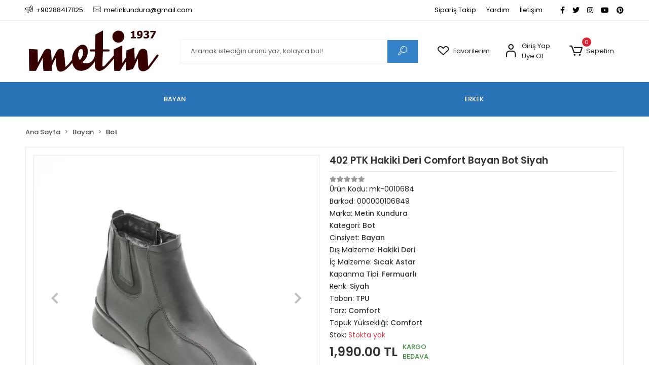

--- FILE ---
content_type: text/html; charset=UTF-8
request_url: https://www.metinkundura.com/402-ptk-hakiki-deri-comfort-bayan-bot-siyah
body_size: 15190
content:
<!DOCTYPE html><html lang="tr"><head><meta http-equiv="X-UA-Compatible" content="IE=edge" /><meta http-equiv="Content-Type" content="text/html; charset=utf-8"/><meta name='viewport' content='width=device-width, user-scalable=yes'><link rel="preconnect" href="https://percdn.com/"/><link rel="dns-prefetch" href="https://percdn.com/"/><link rel="icon" href="https://percdn.com/f/211124/cDhLVUoyVXo4clZ3ZUdFOVU1NG5hQT09/images/logo/favicon-781349.webp" /><link rel="stylesheet" type="text/css" href="https://www.metinkundura.com/template/smart/default/assets/plugins/bootstrap.soft.min.css?v=1661412851" /><link rel="stylesheet" type="text/css" href="https://www.metinkundura.com/template/smart/default/assets/style.min.css?v=1769123250" /><title>402 PTK Hakiki Deri Comfort Bayan Bot Siyah</title><meta name="description" content="Hakiki Deri Comfort Bayan Bot.Ücretsiz Kargo" /><link href="https://www.metinkundura.com/402-ptk-hakiki-deri-comfort-bayan-bot-siyah" rel="canonical" /><meta property="og:title" content="402 PTK Hakiki Deri Comfort Bayan Bot Siyah" /><meta property="og:site_name" content="metinkundura.com" /><meta property="og:type" content="product" /><meta property="og:url" content="https://www.metinkundura.com/402-ptk-hakiki-deri-comfort-bayan-bot-siyah" /><meta property="og:keywords" content="402 PTK Hakiki Deri Comfort Bayan Bot Siyah sadece  TL mağazamızda bulabilirsiniz...," /><meta property="og:description" content="Hakiki Deri Comfort Bayan Bot.Ücretsiz Kargo" /><meta property="og:image" content="https://percdn.com/f/211124/cDhLVUpHVTArYkI4Tmk4Z0dNOXJKYjhQSVl5OA/images/urunler/63d95f14ce78463d95f14ce786.png" /><meta property="og:image:width" content="700" /><meta property="og:image:height" content="700" /><link rel="preconnect" href="https://fonts.googleapis.com"><link rel="preconnect" href="https://fonts.gstatic.com" crossorigin><style type="text/css">
        body {
            font-family: 'Poppins', sans-serif;
        }
        :root{
            --body-bg:#ffffff;
            --menu-bg-color: #2a73b7;
            --menu-color: #ffffff;
            --menu-color-hover: #ffffff;
            --main-color: #3682c9;
            --main-color2: #2a73b7;
            --header-top-color: #000000;
            --header-top-color-hover: #2a73b7;
            --add-cart-list: #ffffff;
            --add-cart-list-hover: #ffffff;
            --add-cart-list-bg: #1c7ad2;
            --add-cart-list-bg-hover: #2a73b7;
            --buy-now: #fafafa;
            --buy-now-bg: #949494;
            --buy-now-hover: #ffffff;
            --buy-now-bg-hover: #747272;
            --add-cart-detail:#ffffff;
            --add-cart-detail-bg:#1c7ad2;
            --add-cart-detail-hover:#ffffff;
            --add-cart-detail-bg-hover:#2a73b7;
            --complete-payment:#ffffff;
            --complete-payment-bg:#4dc761;
            --complete-payment-hover:#ffffff;
            --complete-payment-bg-hover:#3aa14b;
            --transition-time: .4s ease-out;
        };
        
    </style><link rel="stylesheet" type="text/css" href="https://www.metinkundura.com/theme/___discovery/assets/style.css?v=1654677434" /><style type="text/css">
                            @media(min-width:1240px){
                .container,
                .container-sm,
                .container-md,
                .container-lg,
                .container-xl {
                    max-width: 1200px !important;
                    width: 97%;
                }
            }
            </style><script type="application/ld+json">{"@context":"https:\/\/schema.org","@type":"Website","url":"https:\/\/www.metinkundura.com","name":"Metin Kundura","potentialAction":{"@type":"SearchAction","target":"https:\/\/www.metinkundura.com\/arama?k={search_term_string}","query-input":"required name=search_term_string"}}</script><script type="application/ld+json">{"@context":"https:\/\/schema.org","@type":"Store","name":"Metin Kundura","url":"https:\/\/www.metinkundura.com","logo":"https:\/\/percdn.com\/f\/211124\/cDhLVUoyVXA3TFZ3ZUdFOVU1NG5hQT09\/images\/logo\/logo-361244.webp","image":"https:\/\/percdn.com\/f\/211124\/cDhLVUoyVXA3TFZ3ZUdFOVU1NG5hQT09\/images\/logo\/logo-361244.webp","address":"Yılmaz Mahallesi, Tulumba Caddesi 27\/A\n39750\nLüleburgaz"}</script><script type="application/ld+json">{"@context":"https:\/\/schema.org\/","@type":"Product","name":"402 PTK Hakiki Deri Comfort Bayan Bot Siyah","image":["https:\/\/percdn.com\/f\/211124\/cDhLVUoyVTArYkI4Tmk4Z0dNOXJKYjhQSVl5OA\/images\/urunler\/63d95f14ce78463d95f14ce786.webp","https:\/\/percdn.com\/f\/211124\/cDhLVUoyVTArYkI4Tmk4Z0dNOXJKYjhQSVl5OA\/images\/urunler\/63d95f15df13663d95f15df138.webp"],"description":"Hakiki Deri Comfort Bayan Bot.Ücretsiz Kargo","productId":"1575","mpn":"mk-0010684","gtin":"000000106849","sku":"mk-0010684","brand":{"@type":"Brand","name":"Metin Kundura"},"offers":{"@type":"Offer","priceCurrency":"try","price":"1990.00","itemCondition":"https:\/\/schema.org\/NewCondition","availability":"https:\/\/schema.org\/OutOfStock","priceValidUntil":"","seller":{"@type":"Organization","name":"Metin Kundura"},"url":"https:\/\/www.metinkundura.com\/402-ptk-hakiki-deri-comfort-bayan-bot-siyah"}}</script><meta name="google-site-verification" content="TOpgDkZvRUBS9cEV3yLg20uG6tfxrn6_XH7CLvfF7e4" /><meta name="facebook-domain-verification" content="f94daqgm00pzw1rsygn4xecrn54mko" /><meta name="yandex-verification" content="f912d62ef8fb6e2c" /><meta name="msvalidate.01" content="A56AA1B381A20703462DB923D140338A" /><meta name="p:domain_verify" content="6496-9578-7657" /><!-- Global site tag (gtag.js) --><script async src="https://www.googletagmanager.com/gtag/js?id=UA-116132946-1"></script><script>
                var google_tag_defined = true;
                window.dataLayer = window.dataLayer || [];
                function gtag(){dataLayer.push(arguments);}
                gtag('js', new Date());
                                                gtag('config', 'UA-116132946-1');
                                                gtag('config', 'G-7EXVE3CSEY');
                                                            </script><!-- Yandex.Metrika counter --><script type="text/javascript" >
                    (function(m,e,t,r,i,k,a){m[i]=m[i]||function(){(m[i].a=m[i].a||[]).push(arguments)};
                        m[i].l=1*new Date();k=e.createElement(t),a=e.getElementsByTagName(t)[0],k.async=1,k.src=r,a.parentNode.insertBefore(k,a)})
                    (window, document, "script", "https://mc.yandex.ru/metrika/tag.js", "ym");

                    ym(90090466, "init", {
                        clickmap:true,
                        trackLinks:true,
                        accurateTrackBounce:true,
                        ecommerce:"dataLayer"
                    });
                </script><noscript><div><img src="https://mc.yandex.ru/watch/90090466" style="position:absolute; left:-9999px;" alt="" /></div></noscript><!-- /Yandex.Metrika counter --><meta name="google-site-verification" content="TOpgDkZvRUBS9cEV3yLg20uG6tfxrn6_XH7CLvfF7e4" /></head><body class="product-body "><section class="pattern-group pattern-group-t-0 pattern-group-p-product "><div class="no-container"><div class="pattern-group-body"><div class="p-g-b-c-wrapper"><div class="p-g-b-c-inner"><div class="p-g-mod p-g-mod-t-28 p-g-mod-header  p-g-mod-trans   "><div class="p-g-mod-body  p-g-mod-body-p-0  "><header class="desktop"><section class="h-contact"><div class="container"><div class="row"><div class="col-md-5"><div class="info"><a href="tel:+902884171125" class="item pl-0"><i class="coreicon-megaphone"></i><span>
                                    +902884171125
                                </span></a><a href="/cdn-cgi/l/email-protection#036e66776a6d68766d6776716243646e626a6f2d606c6e" class="item"><i class="coreicon-envelope-1"></i><span>
                                    <span class="__cf_email__" data-cfemail="365b53425f585d43585243445776515b575f5a1855595b">[email&#160;protected]</span>
                                </span></a></div></div><div class="col-md-7"><div class="social-media float-right"><a href="https://www.facebook.com/metin1937" class="fb" target="_blank"><i class="fab fa-facebook-f"></i></a><a href="https://twitter.com/MetinKundura?t=yarhmgCNSXEMLQyoN3e07A&amp;s=08" class="tw" target="_blank"><i class="fab fa-twitter"></i></a><a href="https://instagram.com/metinkundura?igshid=YmMyMTA2M2Y=" class="ins" target="_blank"><i class="fab fa-instagram"></i></a><a href="https://www.youtube.com" class="yt" target="_blank"><i class="fab fa-youtube"></i></a><a href="https://pin.it/3ZGCE0I" class="pnt" target="_blank"><i class="fab fa-pinterest"></i></a></div><div class="info float-right"><a href="https://www.metinkundura.com/siparis-takip-sid0" class="item">Sipariş Takip</a><a href="https://www.metinkundura.com/yardim" class="item">Yardım</a><a href="https://www.metinkundura.com/iletisim" class="item">İletişim</a></div><div class="clearfix"></div></div></div></div></section><section class="h-center"><div class="container"><div class="row"><div class="col-md-3"><div class="logo header-area"><a href="https://www.metinkundura.com" ><img src="https://percdn.com/f/211124/cDhLVUoyVXA3TFZ3ZUdFOVU1NG5hQT09/images/logo/logo-361244.webp" alt="" /></a></div></div><div class="col-md-5"><div class="header-area"><div class="search"><form action="https://www.metinkundura.com/arama" method="get" data-choose-action="redirect" data-smart-product-search-image><div class="input-box"><input type="text" name="k" class="form-control" placeholder="Aramak istediğin ürünü yaz, kolayca bul!"/></div><button type="submit" class="btn btn-orange btn-send"><i class="coreicon-search-1"></i></button></form></div></div></div><div class="col-md-4"><div class="header-area last"><div class="header-bar"><a class="bar-link bar-favorite" href="https://www.metinkundura.com/hesabim/favori-listem" ><span class="icon"><i class="coreicon-heart-empty"></i></span><span class="name">Favorilerim</span></a><div class="bar-link bar-user"><span class="icon"><i class="coreicon-user-5"></i></span><div class="link"><a href="https://www.metinkundura.com/uye-giris"><span class="name">Giriş Yap</span></a><a href="https://www.metinkundura.com/uye-ol"><span class="name">Üye Ol</span></a></div></div><div class="dropdown header-cart-hover"><a class="bar-link bar-cart" href="https://www.metinkundura.com/sepet" id="console-menu-3" role="button"><span class="icon"><i class="coreicon-cart-2"></i><span class="count" data-cart-quantity>0</span></span><span class="name">Sepetim</span></a><div class="dropdown-menu" aria-labelledby="console-menu-3"><div class="top-header"><span class="title">
                                                Sepetim 
                                                <span class="count2" data-cart-quantity>0 </span><span class="count2-description">Ürün</span></span></div><div class="products" data-cart-products></div><div class="summary" data-cart-summary></div></div></div></div></div></div></div></div></section><section class="menu"><div class="container"><div class="row"><div class="col-md-12"><div class="mega-menu side"><ul class="navbar-nav"><li class="nav-item dropdown"><a class="nav-link dropdown-toggle" href="https://www.metinkundura.com/bayan" id="mega-menu-1" data-parent-id="1" role="button"><span class="under-category">BAYAN</span></a><div class="dropdown-menu" aria-labelledby="mega-menu-1"><div class="mega-menu-container"><div class="container-fluid" ><div class="row"><div class="col-md-12"><div class="row h-100"><div class="col"><div class="sub-cat"><a class="sub-title" data-parent-id="1" data-id="2" href="https://www.metinkundura.com/gunluk-ayakkabi">
                                                                               Günlük Ayakkabı
                                                                            </a><ul></ul></div><div class="sub-cat"><a class="sub-title" data-parent-id="1" data-id="5" href="https://www.metinkundura.com/bot">
                                                                               Bot
                                                                            </a><ul></ul></div><div class="sub-cat"><a class="sub-title" data-parent-id="1" data-id="8" href="https://www.metinkundura.com/gelinlik-ayakkabi">
                                                                               Gelinlik Ayakkabı
                                                                            </a><ul></ul></div></div><div class="col"><div class="sub-cat"><a class="sub-title" data-parent-id="1" data-id="3" href="https://www.metinkundura.com/klasik-ayakkabi">
                                                                               Klasik Ayakkabı
                                                                            </a><ul></ul></div><div class="sub-cat"><a class="sub-title" data-parent-id="1" data-id="6" href="https://www.metinkundura.com/spor-ayakkabi">
                                                                               Spor Ayakkabı
                                                                            </a><ul></ul></div><div class="sub-cat"><a class="sub-title" data-parent-id="1" data-id="18" href="https://www.metinkundura.com/babet">
                                                                               Babet
                                                                            </a><ul></ul></div></div><div class="col"><div class="sub-cat"><a class="sub-title" data-parent-id="1" data-id="4" href="https://www.metinkundura.com/comford-ayakkabi">
                                                                               Comford Ayakkabı
                                                                            </a><ul></ul></div><div class="sub-cat"><a class="sub-title" data-parent-id="1" data-id="7" href="https://www.metinkundura.com/sandalet-ve-terlik">
                                                                               Sandalet Ve Terlik
                                                                            </a><ul></ul></div></div></div></div></div></div></div></div></li><li class="nav-item dropdown"><a class="nav-link dropdown-toggle" href="https://www.metinkundura.com/erkek" id="mega-menu-9" data-parent-id="9" role="button"><span class="under-category">ERKEK</span></a><div class="dropdown-menu" aria-labelledby="mega-menu-9"><div class="mega-menu-container"><div class="container-fluid" ><div class="row"><div class="col-md-12"><div class="row h-100"><div class="col"><div class="sub-cat"><a class="sub-title" data-parent-id="9" data-id="10" href="https://www.metinkundura.com/klasik-ayakkabi-4360">
                                                                               Klasik Ayakkabı
                                                                            </a><ul></ul></div><div class="sub-cat"><a class="sub-title" data-parent-id="9" data-id="13" href="https://www.metinkundura.com/comford-ayakkabi-1551">
                                                                               Comford Ayakkabı
                                                                            </a><ul></ul></div><div class="sub-cat"><a class="sub-title" data-parent-id="9" data-id="19" href="https://www.metinkundura.com/comfort-ayakkabi">
                                                                               Comfort Ayakkabı
                                                                            </a><ul></ul></div></div><div class="col"><div class="sub-cat"><a class="sub-title" data-parent-id="9" data-id="11" href="https://www.metinkundura.com/gunluk-ayakkabi-2943">
                                                                               Günlük Ayakkabı
                                                                            </a><ul></ul></div><div class="sub-cat"><a class="sub-title" data-parent-id="9" data-id="14" href="https://www.metinkundura.com/spor-ayakkabi-963">
                                                                               Spor Ayakkabı
                                                                            </a><ul></ul></div></div><div class="col"><div class="sub-cat"><a class="sub-title" data-parent-id="9" data-id="12" href="https://www.metinkundura.com/bot-3664">
                                                                               Bot
                                                                            </a><ul></ul></div><div class="sub-cat"><a class="sub-title" data-parent-id="9" data-id="15" href="https://www.metinkundura.com/sandalet-ve-terlik-696">
                                                                               Sandalet Ve Terlik
                                                                            </a><ul></ul></div></div></div></div></div></div></div></div></li></ul></div></div></div></div></section></header><header class="mobile"><div class="op-black"></div><div class="left"><a href="javascript:;" class="icon-group ml-1 btn-sidebar-menu"><i class="fas fa-align-right"></i></a><a href="javascript:;" class="icon-group ml-1 btn-sidebar-menu ml-2"><i class="coreicon-search-1"></i></a></div><div class="center"><div class="logo"><a href="https://www.metinkundura.com"><img src="https://percdn.com/f/211124/cDhLVUoyVXA3TFZ3ZUdFOVU1NG5hQT09/images/logo/mobil-logo-151466.webp" alt="" /></a></div></div><div class="right"><a href="https://www.metinkundura.com/sepet" class="icon-group mr-3"><i class="coreicon-basket-2"></i><span class="badge" data-cart-quantity>0</span></a><a href="javascript:;" class="icon-group mr-1 btn-sidebar-user"><i class="coreicon-user-5"></i></a></div><div class="clearfix"></div><nav class="sidebar-menu"><section class="mobile-search"><form action="https://www.metinkundura.com/arama" method="get"><div class="input-box"><input type="text" name="k" class="form-control" placeholder="Ara.." /></div><button type="submit" class="btn btn-orange btn-send"><i class="coreicon-search-1"></i></button></form><div class="clearfix"></div></section><div class="scrollbar"><div class="categories"><ul><li class="sc-1"><a href="javascript:;" class="btn-categories-show" data-id="1"><span class="name float-left">Bayan</span><span class="icon float-right"><i class="fas fa-angle-right"></i></span><div class="clearfix"></div></a><ul class="multi categories-list-1"><li class="sc-1-all"><a href="https://www.metinkundura.com/bayan"><span class="name float-left">
                            Tüm
                            Bayan</span><div class="clearfix"></div></a></li><li class="sc-2"><a href="https://www.metinkundura.com/gunluk-ayakkabi" data-id="2"><span class="name ">Günlük Ayakkabı</span><div class="clearfix"></div></a></li><li class="sc-3"><a href="https://www.metinkundura.com/klasik-ayakkabi" data-id="3"><span class="name ">Klasik Ayakkabı</span><div class="clearfix"></div></a></li><li class="sc-4"><a href="https://www.metinkundura.com/comford-ayakkabi" data-id="4"><span class="name ">Comford Ayakkabı</span><div class="clearfix"></div></a></li><li class="sc-5"><a href="https://www.metinkundura.com/bot" data-id="5"><span class="name ">Bot</span><div class="clearfix"></div></a></li><li class="sc-6"><a href="https://www.metinkundura.com/spor-ayakkabi" data-id="6"><span class="name ">Spor Ayakkabı</span><div class="clearfix"></div></a></li><li class="sc-7"><a href="https://www.metinkundura.com/sandalet-ve-terlik" data-id="7"><span class="name ">Sandalet Ve Terlik</span><div class="clearfix"></div></a></li><li class="sc-8"><a href="https://www.metinkundura.com/gelinlik-ayakkabi" data-id="8"><span class="name ">Gelinlik Ayakkabı</span><div class="clearfix"></div></a></li><li class="sc-18"><a href="https://www.metinkundura.com/babet" data-id="18"><span class="name ">Babet</span><div class="clearfix"></div></a></li></ul></li><li class="sc-9"><a href="javascript:;" class="btn-categories-show" data-id="9"><span class="name float-left">Erkek</span><span class="icon float-right"><i class="fas fa-angle-right"></i></span><div class="clearfix"></div></a><ul class="multi categories-list-9"><li class="sc-9-all"><a href="https://www.metinkundura.com/erkek"><span class="name float-left">
                            Tüm
                            Erkek</span><div class="clearfix"></div></a></li><li class="sc-10"><a href="https://www.metinkundura.com/klasik-ayakkabi-4360" data-id="10"><span class="name ">Klasik Ayakkabı</span><div class="clearfix"></div></a></li><li class="sc-11"><a href="https://www.metinkundura.com/gunluk-ayakkabi-2943" data-id="11"><span class="name ">Günlük Ayakkabı</span><div class="clearfix"></div></a></li><li class="sc-12"><a href="https://www.metinkundura.com/bot-3664" data-id="12"><span class="name ">Bot</span><div class="clearfix"></div></a></li><li class="sc-13"><a href="https://www.metinkundura.com/comford-ayakkabi-1551" data-id="13"><span class="name ">Comford Ayakkabı</span><div class="clearfix"></div></a></li><li class="sc-14"><a href="https://www.metinkundura.com/spor-ayakkabi-963" data-id="14"><span class="name ">Spor Ayakkabı</span><div class="clearfix"></div></a></li><li class="sc-15"><a href="https://www.metinkundura.com/sandalet-ve-terlik-696" data-id="15"><span class="name ">Sandalet Ve Terlik</span><div class="clearfix"></div></a></li><li class="sc-19"><a href="https://www.metinkundura.com/comfort-ayakkabi" data-id="19"><span class="name ">Comfort Ayakkabı</span><div class="clearfix"></div></a></li></ul></li></ul></div></div></nav><nav class="sidebar-user"><div class="title">
                Hesabım
                <a href="javascript:;" class="btn-sidebar-user btn-close"><i class="fas fa-times-circle"></i></a></div><div class="scrollbar"><div class="login-menu"><a href="https://www.metinkundura.com/uye-giris"><i class="coreicon-user-5"></i> Giriş Yap</a><a href="https://www.metinkundura.com/uye-ol"><i class="coreicon-user-5"></i> Üye Ol</a><a href="https://www.metinkundura.com/uye-giris?sayfa=sifre"><i class="coreicon-user-5"></i>Şifremi Unuttum</a></div><div class="title-alt">
                    Müşteri Hizmetleri
                </div><div class="footer-links"><ul><li><a href="javascript:;"><i class="coreicon-megaphone mr-2"></i>
                                +902884171125
                            </a></li><li><a href="/cdn-cgi/l/email-protection#6b060e1f0205001e050f1e190a2b0c060a020745080406"><i class="coreicon-envelope-1 mr-2"></i><span>
                                    <span class="__cf_email__" data-cfemail="18757d6c7176736d767c6d6a79587f75797174367b7775">[email&#160;protected]</span>
                                </span></a></li></ul></div><div class="title-alt">
                    Diğer
                </div><div class="footer-links"><ul><li><a href="https://www.metinkundura.com/hakkimizda">
                                    Hakkımızda
                                </a></li><li><a href="https://www.metinkundura.com/gizlilik-sozlesmesi">
                                    Gizlilik Sözleşmesi
                                </a></li><li><a href="https://www.metinkundura.com/kullanici-sozlesmesi">
                                    Kullanıcı Sözleşmesi
                                </a></li><li><a href="https://www.metinkundura.com/iletisim">
                                    İletişim
                                </a></li><li><a href="https://www.metinkundura.com/sss-sid0">
                                    Sıkça Sorulan Sorular
                                </a></li><li><a href="https://www.metinkundura.com/siparis-takip-sid0">
                                    Sipariş Takip
                                </a></li><li><a href="https://www.metinkundura.com/havale-bildirim-sid0">
                                    Havale Bildirimleri
                                </a></li></ul></div></div></nav></header><div class="mobile-header-space"></div></div></div></div></div></div></div></section><section class="pattern-group pattern-group-t-0 pattern-group-p-product "><div class="container"><div class="pattern-group-body"><div class="row"><div class="col-list col-0 d-none col-sm-0 d-sm-none col-md-12 d-md-block col-lg-12 d-lg-block col-xl-12 d-xl-block p-g-b-c-0"><div class="p-g-b-c-wrapper"><div class="p-g-b-c-inner"><div class="p-g-mod p-g-mod-t-27 p-g-mod-breadcrumb  p-g-mod-trans   "><div class="p-g-mod-body  p-g-mod-body-p-0  "><nav aria-label="breadcrumb" class="breadcrumb-wrapper"><ol class="breadcrumb" itemscope itemtype="http://schema.org/BreadcrumbList"><li class="breadcrumb-item" itemprop="itemListElement" itemscope itemtype="http://schema.org/ListItem"><a itemprop="item" href="https://www.metinkundura.com"><span itemprop='name'>Ana Sayfa</span><meta itemprop="position" content="1" /></a></li><li class="breadcrumb-item" itemprop="itemListElement" itemscope itemtype="http://schema.org/ListItem"><a itemprop="item" href="https://www.metinkundura.com/bayan"><span itemprop='name'>Bayan</span><meta itemprop="position" content="2" /></a></li><li class="breadcrumb-item" itemprop="itemListElement" itemscope itemtype="http://schema.org/ListItem"><a itemprop="item" href="https://www.metinkundura.com/bot"><span itemprop='name'>Bot</span><meta itemprop="position" content="3" /></a></li></ol></nav></div></div></div></div></div></div></div></div></section><section class="pattern-group pattern-group-t-0 pattern-group-p-product "><div class="container"><div class="pattern-group-body"><div class="row"><div class="col-list col-12 d-block col-sm-12 d-sm-block col-md-12 d-md-block col-lg-12 d-lg-block col-xl-12 d-xl-block p-g-b-c-0"><div class="p-g-b-c-wrapper"><div class="p-g-b-c-inner"><div class="p-g-mod p-g-mod-t-13 p-g-mod-base-content   "><div class="p-g-mod-body  "><div class="product-profile-1" data-product-id="1575"><div class="row"><div class="col-lg-6"><div id="product-profile-carousel-1575" class="carousel slide ppc-ctype-1" data-ride="carousel"><div class="carousel-outer"><div class="carousel-inner"><div class="carousel-item active"><a href="https://percdn.com/f/211124/cDhLVUoyVTArYkI4Tm53Z0hzOXBiZlJlYmNFPQ/images/urunler/63d95f14ce78463d95f14ce786.webp" data-fancybox="images" data-caption="402 PTK Hakiki Deri Comfort Bayan Bot Siyah"><img class="img-auto lazy-load " data-src="https://percdn.com/f/211124/cDhLVUoyVTArYkI4Tmk4Z0dNOXJKYjhQSVl5OA/images/urunler/63d95f14ce78463d95f14ce786.webp" alt="402 PTK Hakiki Deri Comfort Bayan Bot Siyah"  src="[data-uri]"></a></div><div class="carousel-item "><a href="https://percdn.com/f/211124/cDhLVUoyVTArYkI4Tm53Z0hzOXBiZlJlYmNFPQ/images/urunler/63d95f15df13663d95f15df138.webp" data-fancybox="images" data-caption="402 PTK Hakiki Deri Comfort Bayan Bot Siyah"><img class="img-auto lazy-load " data-src="https://percdn.com/f/211124/cDhLVUoyVTArYkI4Tmk4Z0dNOXJKYjhQSVl5OA/images/urunler/63d95f15df13663d95f15df138.webp" alt="402 PTK Hakiki Deri Comfort Bayan Bot Siyah"  src="[data-uri]"></a></div></div><a class="carousel-control-prev" href="#product-profile-carousel-1575" role="button" data-slide="prev"><i class="fa fa-chevron-left"></i></a><a class="carousel-control-next" href="#product-profile-carousel-1575" role="button" data-slide="next"><i class="fa fa-chevron-right"></i></a></div><ol class="carousel-indicators"><li data-target="#product-profile-carousel-1575" 
                    data-slide-to="0" class="active"><img class="img-auto lazy-load d-block w-100" data-src="https://percdn.com/f/211124/cDhLVUoyVTArYkI4Tmk4Z0hzOXJKYmtQSVl5OA/images/urunler/63d95f14ce78463d95f14ce786.webp" alt="402 PTK Hakiki Deri Comfort Bayan Bot Siyah"  src="[data-uri]"></li><li data-target="#product-profile-carousel-1575" 
                    data-slide-to="1" class=""><img class="img-auto lazy-load d-block w-100" data-src="https://percdn.com/f/211124/cDhLVUoyVTArYkI4Tmk4Z0hzOXJKYmtQSVl5OA/images/urunler/63d95f15df13663d95f15df138.webp" alt="402 PTK Hakiki Deri Comfort Bayan Bot Siyah"  src="[data-uri]"></li></ol></div></div><div class="col-lg-6"><h1 class="title">402 PTK Hakiki Deri Comfort Bayan Bot Siyah</h1><ul class="product-profile-info"><li><div class="product-reviews"><div class="stars"><span class="star "><i class="fa fa-star"></i></span><span class="star "><i class="fa fa-star"></i></span><span class="star "><i class="fa fa-star"></i></span><span class="star "><i class="fa fa-star"></i></span><span class="star "><i class="fa fa-star"></i></span></div></div></li><li>
                            Ürün Kodu: <span class="value">mk-0010684</span></li><li>
                            Barkod: <span class="value">000000106849</span></li><li>
                            Marka: 
                            <a href="https://www.metinkundura.com/metin-kundura" title="Metin Kundura"><span class="value">Metin Kundura</span></a></li><li>
                            Kategori: 
                            <a href="https://www.metinkundura.com/bot" title="Bot"><span class="value">Bot</span></a></li><li>
                                    Cinsiyet: 
                                                                                                                    <a href="https://www.metinkundura.com/tumu-c-0?filtreler[12][]=131"><span class="value">Bayan</span></a></li><li>
                                    Dış Malzeme: 
                                                                                                                    <a href="https://www.metinkundura.com/tumu-c-0?filtreler[3][]=3"><span class="value">Hakiki Deri</span></a></li><li>
                                    İç Malzeme: 
                                                                                                                    <a href="https://www.metinkundura.com/tumu-c-0?filtreler[4][]=12"><span class="value">Sıcak Astar</span></a></li><li>
                                    Kapanma Tipi: 
                                                                                                                    <a href="https://www.metinkundura.com/tumu-c-0?filtreler[6][]=67"><span class="value">Fermuarlı</span></a></li><li>
                                    Renk: 
                                                                                                                    <a href="https://www.metinkundura.com/tumu-c-0?filtreler[8][]=8"><span class="value">Siyah</span></a></li><li>
                                    Taban: 
                                                                                                                    <a href="https://www.metinkundura.com/tumu-c-0?filtreler[2][]=36"><span class="value">TPU</span></a></li><li>
                                    Tarz: 
                                                                                                                    <a href="https://www.metinkundura.com/tumu-c-0?filtreler[1][]=169"><span class="value">Comfort</span></a></li><li>
                                    Topuk Yüksekliği: 
                                                                                                                    <a href="https://www.metinkundura.com/tumu-c-0?filtreler[7][]=182"><span class="value">Comfort</span></a></li><li>
                            Stok: 
                            <span class="value"><span class="text-danger">Stokta yok</span></span></li><li><div class="product-price-group"><div class="prices"><div class="sale-price sale-variant-price ">
                                    1,990.00 TL
                                </div></div><div class="free-cargo-badge">KARGO BEDAVA</div></div></li><div class="product-transfer-discount mt-2 mb-2">
                            Havale/EFT ile <strong class="sale-eft-price">1,890.50 TL</strong></div><div class="product-rate"></div></ul><div class="alert alert-danger mt-2">
                        Ürün stokta bulunmamaktadır.
                    </div><div class="product-favourite" data-favourite-product-id="1575"><a href="javascript:;" class="d-block add-favorite" 
        onclick="userProductFavourite('add', 1575)"><i class="far fa-heart"></i>
        Favorilerime ekle
    </a><a href="javascript:;" class="d-none remove-favorite" 
        onclick="userProductFavourite('remove', 1575)"><i class="fa fa-heart"></i>
        Favorilerimden çıkar
    </a></div><div class="product-badges"><div class="p-badge shipping-fast"><i class="fas fa-shipping-fast"></i><span>Hızlı Gönderi</span></div><div class="p-badge door-payment"><i class="fas fa-shield-alt"></i><span>Güvenli Alışveriş</span></div><div class="p-badge credit-card"><i class="fas fa-retweet"></i><span>İade ve Değişim</span></div></div><div class="social-share-special"></div></div></div></div></div></div></div></div></div></div></div></div></section><section class="pattern-group pattern-group-t-0 pattern-group-p-product "><div class="container"><div class="pattern-group-body"><div class="row"><div class="col-list col-12 d-block col-sm-12 d-sm-block col-md-12 d-md-block col-lg-12 d-lg-block col-xl-12 d-xl-block p-g-b-c-0"><div class="p-g-b-c-wrapper"><div class="p-g-b-c-inner"><div class="p-g-mod p-g-mod-t-74 p-g-mod-base-content   "><div class="p-g-mod-body  p-g-mod-body-p-0  "><div class="product-customer-actions"><div class="action favourite" data-favourite-product-id="1575"><a href="javascript:;"
               class="button d-block add-favorite"
               onclick="userProductFavourite('add', 1575)"><i class="far fa-heart"></i><span>Favorilerime Ekle</span></a><a href="javascript:;"
               class="button d-none remove-favorite"
               onclick="userProductFavourite('remove', 1575)"><i class="fa fa-heart"></i><span>Favorilerimden Çıkar</span></a></div><div class="action recommend"><a href="javascript:;" class="button"
               onclick="visitorProductRecommend(1575)"><i class="far fa-envelope"></i><span>Tavsiye Et</span></a></div><div class="action comment"><a href="javascript:;" class="button"
               data-toggle="tooltip" data-placement="bottom" title="Ürünle ilgili görüşlerini yaz"
               onclick="userProductComment(1575)"><i class="far fa-comment-dots"></i><span>Yorum Yaz</span></a></div><div class="action compare"><a href="javascript:;" class="button"
               data-toggle="tooltip" data-placement="bottom" title="Karşılaştırma listenize ekleyin"
               onclick="preCompareList(1575)"><i class="fas fa-exchange-alt"></i><span>Karşılaştır</span><span data-compare-list-count></span></a></div><div class="action quantity-alert " data-user-product-quantity-alert="1575"><a href="javascript:;"
               data-toggle="tooltip" data-placement="bottom"
               title="Ürün stoklara girdiğinde e-posta bilgilendirileceksiniz"
               class="button"
               onclick="userProductQuantityAlert(1575, 'add')"><i class="far fa-bell"></i><span>Gelince Haber Ver</span></a></div><div class="action phone-request"><a href="javascript:;" class="button"
               data-toggle="tooltip" data-placement="bottom" title="Telefonla sipariş talebi"
               onclick="phoneOrderRequest(1575)"><i class="fas fa-phone-alt"></i><span>Telefonla Sipariş</span></a></div><div class="action product-suggestion"><a href="javascript:;" class="button"
               data-toggle="tooltip" data-placement="bottom" title="Ürün ile ilgili önerilerde bulunabilirsiniz"
               onclick="productSuggestion(1575)"><i class="far fa-flag"></i><span>Ürün Önerileri</span></a></div></div></div></div></div></div></div></div></div></div></section><section class="pattern-group pattern-group-t-1 pattern-group-p-product product-details-tab-product-details-tab-colorful"><div class="container"><div class="pattern-group-body"><div class="p-g-tab-wrapper p-g-tab-direction-0"><div class="p-g-t-nav"><ul class="nav" role="tablist"><li class="nav-item" role="presentation"><a class="nav-link  active "                                                 id="p-g-nav-54-0-tab" data-toggle="pill" href="#p-g-nav-54-0"
                                                role="tab" aria-controls="p-g-nav-54-0" aria-selected="true"><span>Ürün Açıklaması</span></a></li><li class="nav-item" role="presentation"><a class="nav-link "                                                 id="p-g-nav-54-1-tab" data-toggle="pill" href="#p-g-nav-54-1"
                                                role="tab" aria-controls="p-g-nav-54-1" aria-selected="true"><span>Garanti ve Teslimat</span></a></li><li class="nav-item" role="presentation"><a class="nav-link " onclick="loadPatternGroupCol('p-g-nav-54-2', '54', '2')"                                                id="p-g-nav-54-2-tab" data-toggle="pill" href="#p-g-nav-54-2"
                                                role="tab" aria-controls="p-g-nav-54-2" aria-selected="true"><span>Taksit Seçenekleri</span></a></li><li class="nav-item" role="presentation"><a class="nav-link " onclick="loadPatternGroupCol('p-g-nav-54-3', '54', '3')"                                                id="p-g-nav-54-3-tab" data-toggle="pill" href="#p-g-nav-54-3"
                                                role="tab" aria-controls="p-g-nav-54-3" aria-selected="true"><span>Yorumlar</span></a></li></ul></div><div class="tab-content"><div class="tab-pane show active  p-g-b-c-0" id="p-g-nav-54-0" role="tabpanel" aria-labelledby="p-g-nav-54-0-tab"><div class="p-g-b-c-wrapper"><div class="p-g-b-c-inner" ><div class="p-g-mod p-g-mod-t-48 p-g-mod-product-det   "><div class="p-g-mod-body  "><div class="raw-content"><table class="table table-striped table-bordered table-attributes"><tbody><tr><td><strong>Cinsiyet</strong></td><td><a href="https://www.metinkundura.com/tumu-c-0?filtreler[12][]=131">Bayan</a></td></tr><tr><td><strong>Dış Malzeme</strong></td><td><a href="https://www.metinkundura.com/tumu-c-0?filtreler[3][]=3">Hakiki Deri</a></td></tr><tr><td><strong>İç Malzeme</strong></td><td><a href="https://www.metinkundura.com/tumu-c-0?filtreler[4][]=12">Sıcak Astar</a></td></tr><tr><td><strong>Kapanma Tipi</strong></td><td><a href="https://www.metinkundura.com/tumu-c-0?filtreler[6][]=67">Fermuarlı</a></td></tr><tr><td><strong>Renk</strong></td><td><a href="https://www.metinkundura.com/tumu-c-0?filtreler[8][]=8">Siyah</a></td></tr><tr><td><strong>Taban</strong></td><td><a href="https://www.metinkundura.com/tumu-c-0?filtreler[2][]=36">TPU</a></td></tr><tr><td><strong>Tarz</strong></td><td><a href="https://www.metinkundura.com/tumu-c-0?filtreler[1][]=169">Comfort</a></td></tr><tr><td><strong>Topuk Yüksekliği</strong></td><td><a href="https://www.metinkundura.com/tumu-c-0?filtreler[7][]=182">Comfort</a></td></tr></tbody></table></div></div></div></div></div></div><div class="tab-pane p-g-b-c-1" id="p-g-nav-54-1" role="tabpanel" aria-labelledby="p-g-nav-54-1-tab"><div class="p-g-b-c-wrapper"><div class="p-g-b-c-inner" ><div class="p-g-mod p-g-mod-t-49 p-g-mod-product-det   "><div class="p-g-mod-body  "><div class="raw-content"><div>TESLİMAT</div><div>&nbsp;</div>
&Uuml;r&uuml;n&uuml; sipariş verdiğiniz g&uuml;n saat 16:00 ve &ouml;ncesi ise siparişiniz aynı g&uuml;n kargoya verilir.Ve ertesi g&uuml;n teslim edilir.<br /><br />
Eğer kargoyu saat 16:00`den sonra verdiyseniz &uuml;r&uuml;n&uuml;n&uuml;z&uuml;n stoklarda olması durumunda ertesi g&uuml;n kargolama yapılmaktadır.<br />
&nbsp;
    </div></div></div></div></div></div><div class="tab-pane p-g-b-c-2" id="p-g-nav-54-2" role="tabpanel" aria-labelledby="p-g-nav-54-2-tab"><div class="p-g-b-c-wrapper"><div class="p-g-b-c-inner" data-pattern-key="p-g-nav-54-2" data-pattern-loaded="false"></div></div></div><div class="tab-pane p-g-b-c-3" id="p-g-nav-54-3" role="tabpanel" aria-labelledby="p-g-nav-54-3-tab"><div class="p-g-b-c-wrapper"><div class="p-g-b-c-inner" data-pattern-key="p-g-nav-54-3" data-pattern-loaded="false"></div></div></div></div></div></div></div></section><section class="pattern-group pattern-group-t-0 pattern-group-p-product "><div class="container"><div class="pattern-group-body"><div class="row"><div class="col-list col-12 d-block col-sm-12 d-sm-block col-md-12 d-md-block col-lg-12 d-lg-block col-xl-12 d-xl-block p-g-b-c-0"><div class="p-g-b-c-wrapper"><div class="p-g-b-c-inner"><div class="p-g-mod p-g-mod-t-57 p-g-mod-showcase   "><div class="p-g-mod-header  p-g-mod-header-p-0 "><div class="p-g-m-h-info"><div class="p-g-m-h-i-title">
                            Benzer Ürünler
                        </div></div></div><div class="p-g-mod-body  p-g-mod-body-p-0  "><div class="owl-wrapper"><div class="owl-carousel custom-module-code-84"><div class="owl-carousel-item"><div class="card-product"><div class="card-product-inner"><div class="free-cargo-badge">KARGO BEDAVA</div><div class="image-wrapper"><a href="https://www.metinkundura.com/wld-710-hakiki-deri-comfort-bayan-bot-taba" class="c-p-i-link" title="WLD 710 Hakiki Deri Comfort Bayan Bot Taba"><div class="image"><img class="img-auto lazy-load " data-src="https://percdn.com/f/211124/cDhLVUoyVTArYkI4Tmk4Z0hNOXJKYnNQSVl5OA/p/wld-710-hakiki-deri-comfort-bayan-bot-taba-168704956-sw1200sh1200.webp" alt="WLD 710 Hakiki Deri Comfort Bayan Bot Taba" data-image-1="https://percdn.com/f/211124/cDhLVUoyVTArYkI4Tmk4Z0hNOXJKYnNQSVl5OA/p/wld-710-hakiki-deri-comfort-bayan-bot-taba-168704956-sw1200sh1200.webp" data-image-2="https://percdn.com/f/211124/cDhLVUoyVTArYkI4Tmk4Z0hNOXJKYnNQSVl5OA/p/wld-710-hakiki-deri-comfort-bayan-bot-taba-247067526-sw1200sh1200.webp" data-image-type="hover-image" src="[data-uri]"></div></a></div><a href="https://www.metinkundura.com/wld-710-hakiki-deri-comfort-bayan-bot-taba" class="c-p-i-link" title="WLD 710 Hakiki Deri Comfort Bayan Bot Taba"><div class="product-reviews"><div class="stars"><span class="star "><i class="fa fa-star"></i></span><span class="star "><i class="fa fa-star"></i></span><span class="star "><i class="fa fa-star"></i></span><span class="star "><i class="fa fa-star"></i></span><span class="star "><i class="fa fa-star"></i></span></div></div><div class="title">
                WLD 710 Hakiki Deri Comfort Bayan Bot Taba
            </div><div class="card-product-content"></div><div class="price-group"><div class="prices"><div class="sale-price ">2,890.00 TL</div></div></div></a><div class="quantity" data-product-card-quantity="2911"><a href="javascript:;" class="btn btn-minus"
                    onclick="productQuantityBox(
                    'decrement',
                    'div[data-product-card-quantity=\'2911\']'
                    )"><i class="fas fa-minus"></i></a><input class="form-control" name="quantity" 
                    data-quantity-type="6" value="1"
                    onkeypress="return productQuantityBox(
                    'change',
                    'div[data-product-card-quantity=\'2911\']',
                    event)"/><a href="javascript:;" class="btn btn-plus"
                    onclick="productQuantityBox(
                    'increment',
                    'div[data-product-card-quantity=\'2911\']'
                    )"><i class="fas fa-plus"></i></a></div><div class="buttons"><a href="javascript:;" onclick="addCart(2911, 'card')"
                       class="btn btn-cart "><i class="coreicon-cart-2 mr-2"></i>
                       Sepete Ekle
                    </a></div></div></div></div><div class="owl-carousel-item"><div class="card-product"><div class="card-product-inner"><div class="free-cargo-badge">KARGO BEDAVA</div><div class="image-wrapper"><a href="https://www.metinkundura.com/wld-710-hakiki-deri-comfort-bayan-bot-siyah" class="c-p-i-link" title="WLD 710 Hakiki Deri Comfort Bayan Bot Siyah"><div class="image"><img class="img-auto lazy-load " data-src="https://percdn.com/f/211124/cDhLVUoyVTArYkI4Tmk4Z0hNOXJKYnNQSVl5OA/p/wld-710-hakiki-deri-comfort-bayan-bot-siyah-149139127-sw1200sh1200.webp" alt="WLD 710 Hakiki Deri Comfort Bayan Bot Siyah" data-image-1="https://percdn.com/f/211124/cDhLVUoyVTArYkI4Tmk4Z0hNOXJKYnNQSVl5OA/p/wld-710-hakiki-deri-comfort-bayan-bot-siyah-149139127-sw1200sh1200.webp" data-image-2="https://percdn.com/f/211124/cDhLVUoyVTArYkI4Tmk4Z0hNOXJKYnNQSVl5OA/p/wld-710-hakiki-deri-comfort-bayan-bot-siyah-223766892-sw1200sh1200.webp" data-image-type="hover-image" src="[data-uri]"></div></a></div><a href="https://www.metinkundura.com/wld-710-hakiki-deri-comfort-bayan-bot-siyah" class="c-p-i-link" title="WLD 710 Hakiki Deri Comfort Bayan Bot Siyah"><div class="product-reviews"><div class="stars"><span class="star "><i class="fa fa-star"></i></span><span class="star "><i class="fa fa-star"></i></span><span class="star "><i class="fa fa-star"></i></span><span class="star "><i class="fa fa-star"></i></span><span class="star "><i class="fa fa-star"></i></span></div></div><div class="title">
                WLD 710 Hakiki Deri Comfort Bayan Bot Siyah
            </div><div class="card-product-content"></div><div class="price-group"><div class="prices"><div class="sale-price ">2,890.00 TL</div></div></div></a><div class="quantity" data-product-card-quantity="2910"><a href="javascript:;" class="btn btn-minus"
                    onclick="productQuantityBox(
                    'decrement',
                    'div[data-product-card-quantity=\'2910\']'
                    )"><i class="fas fa-minus"></i></a><input class="form-control" name="quantity" 
                    data-quantity-type="6" value="1"
                    onkeypress="return productQuantityBox(
                    'change',
                    'div[data-product-card-quantity=\'2910\']',
                    event)"/><a href="javascript:;" class="btn btn-plus"
                    onclick="productQuantityBox(
                    'increment',
                    'div[data-product-card-quantity=\'2910\']'
                    )"><i class="fas fa-plus"></i></a></div><div class="buttons"><a href="javascript:;" onclick="addCart(2910, 'card')"
                       class="btn btn-cart "><i class="coreicon-cart-2 mr-2"></i>
                       Sepete Ekle
                    </a></div></div></div></div><div class="owl-carousel-item"><div class="card-product"><div class="card-product-inner"><div class="free-cargo-badge">KARGO BEDAVA</div><div class="image-wrapper"><a href="https://www.metinkundura.com/srk-24102-hakiki-deri-klasik-bayan-bot-siyah" class="c-p-i-link" title="SRK 24102 Hakiki Deri Klasik Bayan Bot Siyah"><div class="image"><img class="img-auto lazy-load " data-src="https://percdn.com/f/211124/cDhLVUoyVTArYkI4Tmk4Z0hNOXJKYnNQSVl5OA/p/srk-24102-hakiki-deri-klasik-bayan-bot-siyah-194542273-sw1200sh1200.webp" alt="SRK 24102 Hakiki Deri Klasik Bayan Bot Siyah" data-image-1="https://percdn.com/f/211124/cDhLVUoyVTArYkI4Tmk4Z0hNOXJKYnNQSVl5OA/p/srk-24102-hakiki-deri-klasik-bayan-bot-siyah-194542273-sw1200sh1200.webp" data-image-2="https://percdn.com/f/211124/cDhLVUoyVTArYkI4Tmk4Z0hNOXJKYnNQSVl5OA/p/srk-24102-hakiki-deri-klasik-bayan-bot-siyah-226079013-sw1200sh1200.webp" data-image-type="hover-image" src="[data-uri]"></div></a></div><a href="https://www.metinkundura.com/srk-24102-hakiki-deri-klasik-bayan-bot-siyah" class="c-p-i-link" title="SRK 24102 Hakiki Deri Klasik Bayan Bot Siyah"><div class="product-reviews"><div class="stars"><span class="star "><i class="fa fa-star"></i></span><span class="star "><i class="fa fa-star"></i></span><span class="star "><i class="fa fa-star"></i></span><span class="star "><i class="fa fa-star"></i></span><span class="star "><i class="fa fa-star"></i></span></div></div><div class="title">
                SRK 24102 Hakiki Deri Klasik Bayan Bot Siyah
            </div><div class="card-product-content"></div><div class="price-group"><div class="prices"><div class="sale-price ">3,300.00 TL</div></div></div></a><div class="quantity" data-product-card-quantity="2908"><a href="javascript:;" class="btn btn-minus"
                    onclick="productQuantityBox(
                    'decrement',
                    'div[data-product-card-quantity=\'2908\']'
                    )"><i class="fas fa-minus"></i></a><input class="form-control" name="quantity" 
                    data-quantity-type="6" value="1"
                    onkeypress="return productQuantityBox(
                    'change',
                    'div[data-product-card-quantity=\'2908\']',
                    event)"/><a href="javascript:;" class="btn btn-plus"
                    onclick="productQuantityBox(
                    'increment',
                    'div[data-product-card-quantity=\'2908\']'
                    )"><i class="fas fa-plus"></i></a></div><div class="buttons"><a href="javascript:;" onclick="addCart(2908, 'card')"
                       class="btn btn-cart "><i class="coreicon-cart-2 mr-2"></i>
                       Sepete Ekle
                    </a></div></div></div></div><div class="owl-carousel-item"><div class="card-product"><div class="card-product-inner"><div class="free-cargo-badge">KARGO BEDAVA</div><div class="image-wrapper"><a href="https://www.metinkundura.com/srk-21896-hakiki-deri-klasik-bayan-bot-siyah" class="c-p-i-link" title="SRK 21896 Hakiki Deri Klasik Bayan Bot Siyah"><div class="image"><img class="img-auto lazy-load " data-src="https://percdn.com/f/211124/cDhLVUoyVTArYkI4Tmk4Z0hNOXJKYnNQSVl5OA/p/srk-21896-hakiki-deri-klasik-bayan-bot-siyah-148026746-sw1200sh1200.webp" alt="SRK 21896 Hakiki Deri Klasik Bayan Bot Siyah" data-image-1="https://percdn.com/f/211124/cDhLVUoyVTArYkI4Tmk4Z0hNOXJKYnNQSVl5OA/p/srk-21896-hakiki-deri-klasik-bayan-bot-siyah-148026746-sw1200sh1200.webp" data-image-2="https://percdn.com/f/211124/cDhLVUoyVTArYkI4Tmk4Z0hNOXJKYnNQSVl5OA/p/srk-21896-hakiki-deri-klasik-bayan-bot-siyah-229207815-sw1200sh1200.webp" data-image-type="hover-image" src="[data-uri]"></div></a></div><a href="https://www.metinkundura.com/srk-21896-hakiki-deri-klasik-bayan-bot-siyah" class="c-p-i-link" title="SRK 21896 Hakiki Deri Klasik Bayan Bot Siyah"><div class="product-reviews"><div class="stars"><span class="star "><i class="fa fa-star"></i></span><span class="star "><i class="fa fa-star"></i></span><span class="star "><i class="fa fa-star"></i></span><span class="star "><i class="fa fa-star"></i></span><span class="star "><i class="fa fa-star"></i></span></div></div><div class="title">
                SRK 21896 Hakiki Deri Klasik Bayan Bot Siyah
            </div><div class="card-product-content"></div><div class="price-group"><div class="prices"><div class="sale-price ">3,300.00 TL</div></div></div></a><div class="quantity" data-product-card-quantity="2907"><a href="javascript:;" class="btn btn-minus"
                    onclick="productQuantityBox(
                    'decrement',
                    'div[data-product-card-quantity=\'2907\']'
                    )"><i class="fas fa-minus"></i></a><input class="form-control" name="quantity" 
                    data-quantity-type="6" value="1"
                    onkeypress="return productQuantityBox(
                    'change',
                    'div[data-product-card-quantity=\'2907\']',
                    event)"/><a href="javascript:;" class="btn btn-plus"
                    onclick="productQuantityBox(
                    'increment',
                    'div[data-product-card-quantity=\'2907\']'
                    )"><i class="fas fa-plus"></i></a></div><div class="buttons"><a href="javascript:;" onclick="addCart(2907, 'card')"
                       class="btn btn-cart "><i class="coreicon-cart-2 mr-2"></i>
                       Sepete Ekle
                    </a></div></div></div></div><div class="owl-carousel-item"><div class="card-product"><div class="card-product-inner"><div class="free-cargo-badge">KARGO BEDAVA</div><div class="image-wrapper"><a href="https://www.metinkundura.com/srk-11031-hakiki-deri-klasik-bayan-bot-siyah" class="c-p-i-link" title="SRK 11031 Hakiki Deri Klasik Bayan Bot Siyah"><div class="image"><img class="img-auto lazy-load " data-src="https://percdn.com/f/211124/cDhLVUoyVTArYkI4Tmk4Z0hNOXJKYnNQSVl5OA/p/srk-11031-hakiki-deri-klasik-bayan-bot-siyah-147018341-sw1200sh1200.webp" alt="SRK 11031 Hakiki Deri Klasik Bayan Bot Siyah" data-image-1="https://percdn.com/f/211124/cDhLVUoyVTArYkI4Tmk4Z0hNOXJKYnNQSVl5OA/p/srk-11031-hakiki-deri-klasik-bayan-bot-siyah-147018341-sw1200sh1200.webp" data-image-2="https://percdn.com/f/211124/cDhLVUoyVTArYkI4Tmk4Z0hNOXJKYnNQSVl5OA/p/srk-11031-hakiki-deri-klasik-bayan-bot-siyah-215396521-sw1200sh1200.webp" data-image-type="hover-image" src="[data-uri]"></div></a></div><a href="https://www.metinkundura.com/srk-11031-hakiki-deri-klasik-bayan-bot-siyah" class="c-p-i-link" title="SRK 11031 Hakiki Deri Klasik Bayan Bot Siyah"><div class="product-reviews"><div class="stars"><span class="star "><i class="fa fa-star"></i></span><span class="star "><i class="fa fa-star"></i></span><span class="star "><i class="fa fa-star"></i></span><span class="star "><i class="fa fa-star"></i></span><span class="star "><i class="fa fa-star"></i></span></div></div><div class="title">
                SRK 11031 Hakiki Deri Klasik Bayan Bot Siyah
            </div><div class="card-product-content"></div><div class="price-group"><div class="prices"><div class="sale-price ">3,300.00 TL</div></div></div></a><div class="quantity" data-product-card-quantity="2906"><a href="javascript:;" class="btn btn-minus"
                    onclick="productQuantityBox(
                    'decrement',
                    'div[data-product-card-quantity=\'2906\']'
                    )"><i class="fas fa-minus"></i></a><input class="form-control" name="quantity" 
                    data-quantity-type="6" value="1"
                    onkeypress="return productQuantityBox(
                    'change',
                    'div[data-product-card-quantity=\'2906\']',
                    event)"/><a href="javascript:;" class="btn btn-plus"
                    onclick="productQuantityBox(
                    'increment',
                    'div[data-product-card-quantity=\'2906\']'
                    )"><i class="fas fa-plus"></i></a></div><div class="buttons"><a href="javascript:;" onclick="addCart(2906, 'card')"
                       class="btn btn-cart "><i class="coreicon-cart-2 mr-2"></i>
                       Sepete Ekle
                    </a></div></div></div></div><div class="owl-carousel-item"><div class="card-product"><div class="card-product-inner"><div class="free-cargo-badge">KARGO BEDAVA</div><div class="image-wrapper"><a href="https://www.metinkundura.com/pepita-z445-hakiki-deri-cift-fermuarli-comfort-bayan-bot-siyah" class="c-p-i-link" title="Pepita Z445 Hakiki Deri Çift Fermuarlı Comfort Bayan Bot Siyah"><div class="image"><img class="img-auto lazy-load " data-src="https://percdn.com/f/211124/cDhLVUoyVTArYkI4Tmk4Z0hNOXJKYnNQSVl5OA/p/pepita-z445-hakiki-deri-cift-fermuarli-comfort-bayan-bot-siyah-154310687-sw1200sh1200.webp" alt="Pepita Z445 Hakiki Deri Çift Fermuarlı Comfort Bayan Bot Siyah" data-image-1="https://percdn.com/f/211124/cDhLVUoyVTArYkI4Tmk4Z0hNOXJKYnNQSVl5OA/p/pepita-z445-hakiki-deri-cift-fermuarli-comfort-bayan-bot-siyah-154310687-sw1200sh1200.webp" data-image-2="https://percdn.com/f/211124/cDhLVUoyVTArYkI4Tmk4Z0hNOXJKYnNQSVl5OA/p/pepita-z445-hakiki-deri-cift-fermuarli-comfort-bayan-bot-siyah-230898643-sw1200sh1200.webp" data-image-type="hover-image" src="[data-uri]"></div></a></div><a href="https://www.metinkundura.com/pepita-z445-hakiki-deri-cift-fermuarli-comfort-bayan-bot-siyah" class="c-p-i-link" title="Pepita Z445 Hakiki Deri Çift Fermuarlı Comfort Bayan Bot Siyah"><div class="product-reviews"><div class="stars"><span class="star "><i class="fa fa-star"></i></span><span class="star "><i class="fa fa-star"></i></span><span class="star "><i class="fa fa-star"></i></span><span class="star "><i class="fa fa-star"></i></span><span class="star "><i class="fa fa-star"></i></span></div></div><div class="title">
                Pepita Z445 Hakiki Deri Çift Fermuarlı Comfort Bayan Bot Siyah
            </div><div class="card-product-content"></div><div class="price-group"><div class="prices"><div class="sale-price ">2,890.00 TL</div></div></div></a><div class="quantity" data-product-card-quantity="2905"><a href="javascript:;" class="btn btn-minus"
                    onclick="productQuantityBox(
                    'decrement',
                    'div[data-product-card-quantity=\'2905\']'
                    )"><i class="fas fa-minus"></i></a><input class="form-control" name="quantity" 
                    data-quantity-type="6" value="1"
                    onkeypress="return productQuantityBox(
                    'change',
                    'div[data-product-card-quantity=\'2905\']',
                    event)"/><a href="javascript:;" class="btn btn-plus"
                    onclick="productQuantityBox(
                    'increment',
                    'div[data-product-card-quantity=\'2905\']'
                    )"><i class="fas fa-plus"></i></a></div><div class="buttons"><a href="javascript:;" onclick="addCart(2905, 'card')"
                       class="btn btn-cart "><i class="coreicon-cart-2 mr-2"></i>
                       Sepete Ekle
                    </a></div></div></div></div><div class="owl-carousel-item"><div class="card-product"><div class="card-product-inner"><div class="free-cargo-badge">KARGO BEDAVA</div><div class="image-wrapper"><a href="https://www.metinkundura.com/pepita-z438-hakiki-deri-comfort-bayan-bot-siyah" class="c-p-i-link" title="Pepita Z438 Hakiki Deri Comfort Bayan Bot Siyah"><div class="image"><img class="img-auto lazy-load " data-src="https://percdn.com/f/211124/cDhLVUoyVTArYkI4Tmk4Z0hNOXJKYnNQSVl5OA/p/pepita-z438-hakiki-deri-comfort-bayan-bot-siyah-156485910-sw1200sh1200.webp" alt="Pepita Z438 Hakiki Deri Comfort Bayan Bot Siyah" data-image-1="https://percdn.com/f/211124/cDhLVUoyVTArYkI4Tmk4Z0hNOXJKYnNQSVl5OA/p/pepita-z438-hakiki-deri-comfort-bayan-bot-siyah-156485910-sw1200sh1200.webp" data-image-2="https://percdn.com/f/211124/cDhLVUoyVTArYkI4Tmk4Z0hNOXJKYnNQSVl5OA/p/pepita-z438-hakiki-deri-comfort-bayan-bot-siyah-252186920-sw1200sh1200.webp" data-image-type="hover-image" src="[data-uri]"></div></a></div><a href="https://www.metinkundura.com/pepita-z438-hakiki-deri-comfort-bayan-bot-siyah" class="c-p-i-link" title="Pepita Z438 Hakiki Deri Comfort Bayan Bot Siyah"><div class="product-reviews"><div class="stars"><span class="star "><i class="fa fa-star"></i></span><span class="star "><i class="fa fa-star"></i></span><span class="star "><i class="fa fa-star"></i></span><span class="star "><i class="fa fa-star"></i></span><span class="star "><i class="fa fa-star"></i></span></div></div><div class="title">
                Pepita Z438 Hakiki Deri Comfort Bayan Bot Siyah
            </div><div class="card-product-content"></div><div class="price-group"><div class="prices"><div class="sale-price ">2,890.00 TL</div></div></div></a><div class="quantity" data-product-card-quantity="2904"><a href="javascript:;" class="btn btn-minus"
                    onclick="productQuantityBox(
                    'decrement',
                    'div[data-product-card-quantity=\'2904\']'
                    )"><i class="fas fa-minus"></i></a><input class="form-control" name="quantity" 
                    data-quantity-type="6" value="1"
                    onkeypress="return productQuantityBox(
                    'change',
                    'div[data-product-card-quantity=\'2904\']',
                    event)"/><a href="javascript:;" class="btn btn-plus"
                    onclick="productQuantityBox(
                    'increment',
                    'div[data-product-card-quantity=\'2904\']'
                    )"><i class="fas fa-plus"></i></a></div><div class="buttons"><a href="javascript:;" onclick="addCart(2904, 'card')"
                       class="btn btn-cart "><i class="coreicon-cart-2 mr-2"></i>
                       Sepete Ekle
                    </a></div></div></div></div><div class="owl-carousel-item"><div class="card-product"><div class="card-product-inner"><div class="free-cargo-badge">KARGO BEDAVA</div><div class="image-wrapper"><a href="https://www.metinkundura.com/pepita-z014-hakiki-deri-comfort-bayan-bot-siyah" class="c-p-i-link" title="Pepita Z014 Hakiki Deri Comfort Bayan Bot Siyah"><div class="image"><img class="img-auto lazy-load " data-src="https://percdn.com/f/211124/cDhLVUoyVTArYkI4Tmk4Z0hNOXJKYnNQSVl5OA/p/pepita-z014-hakiki-deri-comfort-bayan-bot-siyah-166040288-sw1200sh1200.webp" alt="Pepita Z014 Hakiki Deri Comfort Bayan Bot Siyah" data-image-1="https://percdn.com/f/211124/cDhLVUoyVTArYkI4Tmk4Z0hNOXJKYnNQSVl5OA/p/pepita-z014-hakiki-deri-comfort-bayan-bot-siyah-166040288-sw1200sh1200.webp" data-image-2="https://percdn.com/f/211124/cDhLVUoyVTArYkI4Tmk4Z0hNOXJKYnNQSVl5OA/p/pepita-z014-hakiki-deri-comfort-bayan-bot-siyah-276716221-sw1200sh1200.webp" data-image-type="hover-image" src="[data-uri]"></div></a></div><a href="https://www.metinkundura.com/pepita-z014-hakiki-deri-comfort-bayan-bot-siyah" class="c-p-i-link" title="Pepita Z014 Hakiki Deri Comfort Bayan Bot Siyah"><div class="product-reviews"><div class="stars"><span class="star "><i class="fa fa-star"></i></span><span class="star "><i class="fa fa-star"></i></span><span class="star "><i class="fa fa-star"></i></span><span class="star "><i class="fa fa-star"></i></span><span class="star "><i class="fa fa-star"></i></span></div></div><div class="title">
                Pepita Z014 Hakiki Deri Comfort Bayan Bot Siyah
            </div><div class="card-product-content"></div><div class="price-group"><div class="prices"><div class="sale-price ">2,890.00 TL</div></div></div></a><div class="quantity" data-product-card-quantity="2903"><a href="javascript:;" class="btn btn-minus"
                    onclick="productQuantityBox(
                    'decrement',
                    'div[data-product-card-quantity=\'2903\']'
                    )"><i class="fas fa-minus"></i></a><input class="form-control" name="quantity" 
                    data-quantity-type="6" value="1"
                    onkeypress="return productQuantityBox(
                    'change',
                    'div[data-product-card-quantity=\'2903\']',
                    event)"/><a href="javascript:;" class="btn btn-plus"
                    onclick="productQuantityBox(
                    'increment',
                    'div[data-product-card-quantity=\'2903\']'
                    )"><i class="fas fa-plus"></i></a></div><div class="buttons"><a href="javascript:;" onclick="addCart(2903, 'card')"
                       class="btn btn-cart "><i class="coreicon-cart-2 mr-2"></i>
                       Sepete Ekle
                    </a></div></div></div></div><div class="owl-carousel-item"><div class="card-product"><div class="card-product-inner"><div class="free-cargo-badge">KARGO BEDAVA</div><div class="image-wrapper"><a href="https://www.metinkundura.com/pepita-z014-hakiki-deri-comfort-bayan-bot-kahve" class="c-p-i-link" title="Pepita Z014 Hakiki Deri Comfort Bayan Bot Kahve"><div class="image"><img class="img-auto lazy-load " data-src="https://percdn.com/f/211124/cDhLVUoyVTArYkI4Tmk4Z0hNOXJKYnNQSVl5OA/p/pepita-z014-hakiki-deri-comfort-bayan-bot-kahve-116261479-sw1200sh1200.webp" alt="Pepita Z014 Hakiki Deri Comfort Bayan Bot Kahve" data-image-1="https://percdn.com/f/211124/cDhLVUoyVTArYkI4Tmk4Z0hNOXJKYnNQSVl5OA/p/pepita-z014-hakiki-deri-comfort-bayan-bot-kahve-116261479-sw1200sh1200.webp" data-image-2="https://percdn.com/f/211124/cDhLVUoyVTArYkI4Tmk4Z0hNOXJKYnNQSVl5OA/p/pepita-z014-hakiki-deri-comfort-bayan-bot-kahve-255767914-sw1200sh1200.webp" data-image-type="hover-image" src="[data-uri]"></div></a></div><a href="https://www.metinkundura.com/pepita-z014-hakiki-deri-comfort-bayan-bot-kahve" class="c-p-i-link" title="Pepita Z014 Hakiki Deri Comfort Bayan Bot Kahve"><div class="product-reviews"><div class="stars"><span class="star "><i class="fa fa-star"></i></span><span class="star "><i class="fa fa-star"></i></span><span class="star "><i class="fa fa-star"></i></span><span class="star "><i class="fa fa-star"></i></span><span class="star "><i class="fa fa-star"></i></span></div></div><div class="title">
                Pepita Z014 Hakiki Deri Comfort Bayan Bot Kahve
            </div><div class="card-product-content"></div><div class="price-group"><div class="prices"><div class="sale-price ">2,890.00 TL</div></div></div></a><div class="quantity" data-product-card-quantity="2902"><a href="javascript:;" class="btn btn-minus"
                    onclick="productQuantityBox(
                    'decrement',
                    'div[data-product-card-quantity=\'2902\']'
                    )"><i class="fas fa-minus"></i></a><input class="form-control" name="quantity" 
                    data-quantity-type="6" value="1"
                    onkeypress="return productQuantityBox(
                    'change',
                    'div[data-product-card-quantity=\'2902\']',
                    event)"/><a href="javascript:;" class="btn btn-plus"
                    onclick="productQuantityBox(
                    'increment',
                    'div[data-product-card-quantity=\'2902\']'
                    )"><i class="fas fa-plus"></i></a></div><div class="buttons"><a href="javascript:;" onclick="addCart(2902, 'card')"
                       class="btn btn-cart "><i class="coreicon-cart-2 mr-2"></i>
                       Sepete Ekle
                    </a></div></div></div></div><div class="owl-carousel-item"><div class="card-product"><div class="card-product-inner"><div class="free-cargo-badge">KARGO BEDAVA</div><div class="image-wrapper"><a href="https://www.metinkundura.com/pepita-b439-tuylu-bayan-kar-botu-siyah" class="c-p-i-link" title="Pepita B439 Tüylü Bayan Kar Botu Siyah"><div class="image"><img class="img-auto lazy-load " data-src="https://percdn.com/f/211124/cDhLVUoyVTArYkI4Tmk4Z0hNOXJKYnNQSVl5OA/p/pepita-b439-tuylu-bayan-kar-botu-siyah-149227238-sw1200sh1200.webp" alt="Pepita B439 Tüylü Bayan Kar Botu Siyah" data-image-1="https://percdn.com/f/211124/cDhLVUoyVTArYkI4Tmk4Z0hNOXJKYnNQSVl5OA/p/pepita-b439-tuylu-bayan-kar-botu-siyah-149227238-sw1200sh1200.webp" data-image-2="https://percdn.com/f/211124/cDhLVUoyVTArYkI4Tmk4Z0hNOXJKYnNQSVl5OA/p/pepita-b439-tuylu-bayan-kar-botu-siyah-232400843-sw1200sh1200.webp" data-image-type="hover-image" src="[data-uri]"></div></a></div><a href="https://www.metinkundura.com/pepita-b439-tuylu-bayan-kar-botu-siyah" class="c-p-i-link" title="Pepita B439 Tüylü Bayan Kar Botu Siyah"><div class="product-reviews"><div class="stars"><span class="star "><i class="fa fa-star"></i></span><span class="star "><i class="fa fa-star"></i></span><span class="star "><i class="fa fa-star"></i></span><span class="star "><i class="fa fa-star"></i></span><span class="star "><i class="fa fa-star"></i></span></div></div><div class="title">
                Pepita B439 Tüylü Bayan Kar Botu Siyah
            </div><div class="card-product-content"></div><div class="price-group"><div class="prices"><div class="sale-price ">3,300.00 TL</div></div></div></a><div class="quantity" data-product-card-quantity="2901"><a href="javascript:;" class="btn btn-minus"
                    onclick="productQuantityBox(
                    'decrement',
                    'div[data-product-card-quantity=\'2901\']'
                    )"><i class="fas fa-minus"></i></a><input class="form-control" name="quantity" 
                    data-quantity-type="6" value="1"
                    onkeypress="return productQuantityBox(
                    'change',
                    'div[data-product-card-quantity=\'2901\']',
                    event)"/><a href="javascript:;" class="btn btn-plus"
                    onclick="productQuantityBox(
                    'increment',
                    'div[data-product-card-quantity=\'2901\']'
                    )"><i class="fas fa-plus"></i></a></div><div class="buttons"><a href="javascript:;" onclick="addCart(2901, 'card')"
                       class="btn btn-cart "><i class="coreicon-cart-2 mr-2"></i>
                       Sepete Ekle
                    </a></div></div></div></div><div class="owl-carousel-item"><div class="card-product"><div class="card-product-inner"><div class="free-cargo-badge">KARGO BEDAVA</div><div class="image-wrapper"><a href="https://www.metinkundura.com/pepita-b439-tuylu-bayan-kar-botu-bej" class="c-p-i-link" title="Pepita B439 Tüylü Bayan Kar Botu Bej"><div class="image"><img class="img-auto lazy-load " data-src="https://percdn.com/f/211124/cDhLVUoyVTArYkI4Tmk4Z0hNOXJKYnNQSVl5OA/p/pepita-b439-tuylu-bayan-kar-botu-bej-134897591-sw1200sh1200.webp" alt="Pepita B439 Tüylü Bayan Kar Botu Bej" data-image-1="https://percdn.com/f/211124/cDhLVUoyVTArYkI4Tmk4Z0hNOXJKYnNQSVl5OA/p/pepita-b439-tuylu-bayan-kar-botu-bej-134897591-sw1200sh1200.webp" data-image-2="https://percdn.com/f/211124/cDhLVUoyVTArYkI4Tmk4Z0hNOXJKYnNQSVl5OA/p/pepita-b439-tuylu-bayan-kar-botu-bej-213751016-sw1200sh1200.webp" data-image-type="hover-image" src="[data-uri]"></div></a></div><a href="https://www.metinkundura.com/pepita-b439-tuylu-bayan-kar-botu-bej" class="c-p-i-link" title="Pepita B439 Tüylü Bayan Kar Botu Bej"><div class="product-reviews"><div class="stars"><span class="star "><i class="fa fa-star"></i></span><span class="star "><i class="fa fa-star"></i></span><span class="star "><i class="fa fa-star"></i></span><span class="star "><i class="fa fa-star"></i></span><span class="star "><i class="fa fa-star"></i></span></div></div><div class="title">
                Pepita B439 Tüylü Bayan Kar Botu Bej
            </div><div class="card-product-content"></div><div class="price-group"><div class="prices"><div class="sale-price ">3,300.00 TL</div></div></div></a><div class="quantity" data-product-card-quantity="2900"><a href="javascript:;" class="btn btn-minus"
                    onclick="productQuantityBox(
                    'decrement',
                    'div[data-product-card-quantity=\'2900\']'
                    )"><i class="fas fa-minus"></i></a><input class="form-control" name="quantity" 
                    data-quantity-type="6" value="1"
                    onkeypress="return productQuantityBox(
                    'change',
                    'div[data-product-card-quantity=\'2900\']',
                    event)"/><a href="javascript:;" class="btn btn-plus"
                    onclick="productQuantityBox(
                    'increment',
                    'div[data-product-card-quantity=\'2900\']'
                    )"><i class="fas fa-plus"></i></a></div><div class="buttons"><a href="javascript:;" onclick="addCart(2900, 'card')"
                       class="btn btn-cart "><i class="coreicon-cart-2 mr-2"></i>
                       Sepete Ekle
                    </a></div></div></div></div><div class="owl-carousel-item"><div class="card-product"><div class="card-product-inner"><div class="free-cargo-badge">KARGO BEDAVA</div><div class="image-wrapper"><a href="https://www.metinkundura.com/pepita-b020-hakiki-deri-spor-bayan-bot-siyah" class="c-p-i-link" title="Pepita B020 Hakiki Deri Spor Bayan Bot Siyah"><div class="image"><img class="img-auto lazy-load " data-src="https://percdn.com/f/211124/cDhLVUoyVTArYkI4Tmk4Z0hNOXJKYnNQSVl5OA/p/pepita-b020-hakiki-deri-spor-bayan-bot-siyah-141689018-sw1200sh1200.webp" alt="Pepita B020 Hakiki Deri Spor Bayan Bot Siyah" data-image-1="https://percdn.com/f/211124/cDhLVUoyVTArYkI4Tmk4Z0hNOXJKYnNQSVl5OA/p/pepita-b020-hakiki-deri-spor-bayan-bot-siyah-141689018-sw1200sh1200.webp" data-image-2="https://percdn.com/f/211124/cDhLVUoyVTArYkI4Tmk4Z0hNOXJKYnNQSVl5OA/p/pepita-b020-hakiki-deri-spor-bayan-bot-siyah-210232126-sw1200sh1200.webp" data-image-type="hover-image" src="[data-uri]"></div></a></div><a href="https://www.metinkundura.com/pepita-b020-hakiki-deri-spor-bayan-bot-siyah" class="c-p-i-link" title="Pepita B020 Hakiki Deri Spor Bayan Bot Siyah"><div class="product-reviews"><div class="stars"><span class="star "><i class="fa fa-star"></i></span><span class="star "><i class="fa fa-star"></i></span><span class="star "><i class="fa fa-star"></i></span><span class="star "><i class="fa fa-star"></i></span><span class="star "><i class="fa fa-star"></i></span></div></div><div class="title">
                Pepita B020 Hakiki Deri Spor Bayan Bot Siyah
            </div><div class="card-product-content"></div><div class="price-group"><div class="prices"><div class="sale-price ">3,300.00 TL</div></div></div></a><div class="quantity" data-product-card-quantity="2899"><a href="javascript:;" class="btn btn-minus"
                    onclick="productQuantityBox(
                    'decrement',
                    'div[data-product-card-quantity=\'2899\']'
                    )"><i class="fas fa-minus"></i></a><input class="form-control" name="quantity" 
                    data-quantity-type="6" value="1"
                    onkeypress="return productQuantityBox(
                    'change',
                    'div[data-product-card-quantity=\'2899\']',
                    event)"/><a href="javascript:;" class="btn btn-plus"
                    onclick="productQuantityBox(
                    'increment',
                    'div[data-product-card-quantity=\'2899\']'
                    )"><i class="fas fa-plus"></i></a></div><div class="buttons"><a href="javascript:;" onclick="addCart(2899, 'card')"
                       class="btn btn-cart "><i class="coreicon-cart-2 mr-2"></i>
                       Sepete Ekle
                    </a></div></div></div></div><div class="owl-carousel-item"><div class="card-product"><div class="card-product-inner"><div class="free-cargo-badge">KARGO BEDAVA</div><div class="image-wrapper"><a href="https://www.metinkundura.com/pepita-b020-hakiki-deri-spor-bayan-bot-bej" class="c-p-i-link" title="Pepita B020 Hakiki Deri Spor Bayan Bot Bej"><div class="image"><img class="img-auto lazy-load " data-src="https://percdn.com/f/211124/cDhLVUoyVTArYkI4Tmk4Z0hNOXJKYnNQSVl5OA/p/pepita-b020-hakiki-deri-spor-bayan-bot-bej-178286073-sw1200sh1200.webp" alt="Pepita B020 Hakiki Deri Spor Bayan Bot Bej" data-image-1="https://percdn.com/f/211124/cDhLVUoyVTArYkI4Tmk4Z0hNOXJKYnNQSVl5OA/p/pepita-b020-hakiki-deri-spor-bayan-bot-bej-178286073-sw1200sh1200.webp" data-image-2="https://percdn.com/f/211124/cDhLVUoyVTArYkI4Tmk4Z0hNOXJKYnNQSVl5OA/p/pepita-b020-hakiki-deri-spor-bayan-bot-bej-214684055-sw1200sh1200.webp" data-image-type="hover-image" src="[data-uri]"></div></a></div><a href="https://www.metinkundura.com/pepita-b020-hakiki-deri-spor-bayan-bot-bej" class="c-p-i-link" title="Pepita B020 Hakiki Deri Spor Bayan Bot Bej"><div class="product-reviews"><div class="stars"><span class="star "><i class="fa fa-star"></i></span><span class="star "><i class="fa fa-star"></i></span><span class="star "><i class="fa fa-star"></i></span><span class="star "><i class="fa fa-star"></i></span><span class="star "><i class="fa fa-star"></i></span></div></div><div class="title">
                Pepita B020 Hakiki Deri Spor Bayan Bot Bej
            </div><div class="card-product-content"></div><div class="price-group"><div class="prices"><div class="sale-price ">3,300.00 TL</div></div></div></a><div class="quantity" data-product-card-quantity="2898"><a href="javascript:;" class="btn btn-minus"
                    onclick="productQuantityBox(
                    'decrement',
                    'div[data-product-card-quantity=\'2898\']'
                    )"><i class="fas fa-minus"></i></a><input class="form-control" name="quantity" 
                    data-quantity-type="6" value="1"
                    onkeypress="return productQuantityBox(
                    'change',
                    'div[data-product-card-quantity=\'2898\']',
                    event)"/><a href="javascript:;" class="btn btn-plus"
                    onclick="productQuantityBox(
                    'increment',
                    'div[data-product-card-quantity=\'2898\']'
                    )"><i class="fas fa-plus"></i></a></div><div class="buttons"><a href="javascript:;" onclick="addCart(2898, 'card')"
                       class="btn btn-cart "><i class="coreicon-cart-2 mr-2"></i>
                       Sepete Ekle
                    </a></div></div></div></div><div class="owl-carousel-item"><div class="card-product"><div class="card-product-inner"><div class="free-cargo-badge">KARGO BEDAVA</div><div class="image-wrapper"><a href="https://www.metinkundura.com/pepita-9411-hakiki-deri-kemik-cikintisi-bayan-bot-siyah" class="c-p-i-link" title="Pepita 9411 Hakiki Deri Kemik Çıkıntısı Bayan Bot Siyah"><div class="image"><img class="img-auto lazy-load " data-src="https://percdn.com/f/211124/cDhLVUoyVTArYkI4Tmk4Z0hNOXJKYnNQSVl5OA/p/pepita-9411-hakiki-deri-kemik-cikintisi-bayan-bot-siyah-142395848-sw1200sh1200.webp" alt="Pepita 9411 Hakiki Deri Kemik Çıkıntısı Bayan Bot Siyah" data-image-1="https://percdn.com/f/211124/cDhLVUoyVTArYkI4Tmk4Z0hNOXJKYnNQSVl5OA/p/pepita-9411-hakiki-deri-kemik-cikintisi-bayan-bot-siyah-142395848-sw1200sh1200.webp" data-image-2="https://percdn.com/f/211124/cDhLVUoyVTArYkI4Tmk4Z0hNOXJKYnNQSVl5OA/p/pepita-9411-hakiki-deri-kemik-cikintisi-bayan-bot-siyah-227412517-sw1200sh1200.webp" data-image-type="hover-image" src="[data-uri]"></div></a></div><a href="https://www.metinkundura.com/pepita-9411-hakiki-deri-kemik-cikintisi-bayan-bot-siyah" class="c-p-i-link" title="Pepita 9411 Hakiki Deri Kemik Çıkıntısı Bayan Bot Siyah"><div class="product-reviews"><div class="stars"><span class="star "><i class="fa fa-star"></i></span><span class="star "><i class="fa fa-star"></i></span><span class="star "><i class="fa fa-star"></i></span><span class="star "><i class="fa fa-star"></i></span><span class="star "><i class="fa fa-star"></i></span></div></div><div class="title">
                Pepita 9411 Hakiki Deri Kemik Çıkıntısı Bayan Bot Siyah
            </div><div class="card-product-content"></div><div class="price-group"><div class="prices"><div class="sale-price ">2,890.00 TL</div></div></div></a><div class="quantity" data-product-card-quantity="2897"><a href="javascript:;" class="btn btn-minus"
                    onclick="productQuantityBox(
                    'decrement',
                    'div[data-product-card-quantity=\'2897\']'
                    )"><i class="fas fa-minus"></i></a><input class="form-control" name="quantity" 
                    data-quantity-type="6" value="1"
                    onkeypress="return productQuantityBox(
                    'change',
                    'div[data-product-card-quantity=\'2897\']',
                    event)"/><a href="javascript:;" class="btn btn-plus"
                    onclick="productQuantityBox(
                    'increment',
                    'div[data-product-card-quantity=\'2897\']'
                    )"><i class="fas fa-plus"></i></a></div><div class="buttons"><a href="javascript:;" onclick="addCart(2897, 'card')"
                       class="btn btn-cart "><i class="coreicon-cart-2 mr-2"></i>
                       Sepete Ekle
                    </a></div></div></div></div><div class="owl-carousel-item"><div class="card-product"><div class="card-product-inner"><div class="free-cargo-badge">KARGO BEDAVA</div><div class="image-wrapper"><a href="https://www.metinkundura.com/pepita-9388-hakiki-deri-comfort-bayan-bot-siyah" class="c-p-i-link" title="Pepita 9388 Hakiki Deri Comfort Bayan Bot Siyah"><div class="image"><img class="img-auto lazy-load " data-src="https://percdn.com/f/211124/cDhLVUoyVTArYkI4Tmk4Z0hNOXJKYnNQSVl5OA/p/pepita-9388-hakiki-deri-comfort-bayan-bot-siyah-166797350-sw1200sh1200.webp" alt="Pepita 9388 Hakiki Deri Comfort Bayan Bot Siyah" data-image-1="https://percdn.com/f/211124/cDhLVUoyVTArYkI4Tmk4Z0hNOXJKYnNQSVl5OA/p/pepita-9388-hakiki-deri-comfort-bayan-bot-siyah-166797350-sw1200sh1200.webp" data-image-2="https://percdn.com/f/211124/cDhLVUoyVTArYkI4Tmk4Z0hNOXJKYnNQSVl5OA/p/pepita-9388-hakiki-deri-comfort-bayan-bot-siyah-242937497-sw1200sh1200.webp" data-image-type="hover-image" src="[data-uri]"></div></a></div><a href="https://www.metinkundura.com/pepita-9388-hakiki-deri-comfort-bayan-bot-siyah" class="c-p-i-link" title="Pepita 9388 Hakiki Deri Comfort Bayan Bot Siyah"><div class="product-reviews"><div class="stars"><span class="star "><i class="fa fa-star"></i></span><span class="star "><i class="fa fa-star"></i></span><span class="star "><i class="fa fa-star"></i></span><span class="star "><i class="fa fa-star"></i></span><span class="star "><i class="fa fa-star"></i></span></div></div><div class="title">
                Pepita 9388 Hakiki Deri Comfort Bayan Bot Siyah
            </div><div class="card-product-content"></div><div class="price-group"><div class="prices"><div class="sale-price ">2,890.00 TL</div></div></div></a><div class="quantity" data-product-card-quantity="2896"><a href="javascript:;" class="btn btn-minus"
                    onclick="productQuantityBox(
                    'decrement',
                    'div[data-product-card-quantity=\'2896\']'
                    )"><i class="fas fa-minus"></i></a><input class="form-control" name="quantity" 
                    data-quantity-type="6" value="1"
                    onkeypress="return productQuantityBox(
                    'change',
                    'div[data-product-card-quantity=\'2896\']',
                    event)"/><a href="javascript:;" class="btn btn-plus"
                    onclick="productQuantityBox(
                    'increment',
                    'div[data-product-card-quantity=\'2896\']'
                    )"><i class="fas fa-plus"></i></a></div><div class="buttons"><a href="javascript:;" onclick="addCart(2896, 'card')"
                       class="btn btn-cart "><i class="coreicon-cart-2 mr-2"></i>
                       Sepete Ekle
                    </a></div></div></div></div><div class="owl-carousel-item"><div class="card-product"><div class="card-product-inner"><div class="free-cargo-badge">KARGO BEDAVA</div><div class="image-wrapper"><a href="https://www.metinkundura.com/guja-25k421-hakiki-deri-guja-bayan-bot-siyah" class="c-p-i-link" title="Guja 25K421 Hakiki Deri Guja Bayan Bot Siyah"><div class="image"><img class="img-auto lazy-load " data-src="https://percdn.com/f/211124/cDhLVUoyVTArYkI4Tmk4Z0hNOXJKYnNQSVl5OA/p/guja-25k421-hakiki-deri-guja-bayan-bot-siyah-199751668-sw1200sh1200.webp" alt="Guja 25K421 Hakiki Deri Guja Bayan Bot Siyah" data-image-1="https://percdn.com/f/211124/cDhLVUoyVTArYkI4Tmk4Z0hNOXJKYnNQSVl5OA/p/guja-25k421-hakiki-deri-guja-bayan-bot-siyah-199751668-sw1200sh1200.webp" data-image-2="https://percdn.com/f/211124/cDhLVUoyVTArYkI4Tmk4Z0hNOXJKYnNQSVl5OA/p/guja-25k421-hakiki-deri-guja-bayan-bot-siyah-275206547-sw1200sh1200.webp" data-image-type="hover-image" src="[data-uri]"></div></a></div><a href="https://www.metinkundura.com/guja-25k421-hakiki-deri-guja-bayan-bot-siyah" class="c-p-i-link" title="Guja 25K421 Hakiki Deri Guja Bayan Bot Siyah"><div class="product-reviews"><div class="stars"><span class="star "><i class="fa fa-star"></i></span><span class="star "><i class="fa fa-star"></i></span><span class="star "><i class="fa fa-star"></i></span><span class="star "><i class="fa fa-star"></i></span><span class="star "><i class="fa fa-star"></i></span></div></div><div class="title">
                Guja 25K421 Hakiki Deri Guja Bayan Bot Siyah
            </div><div class="card-product-content"></div><div class="price-group"><div class="prices"><div class="sale-price ">3,300.00 TL</div></div></div></a><div class="quantity" data-product-card-quantity="2895"><a href="javascript:;" class="btn btn-minus"
                    onclick="productQuantityBox(
                    'decrement',
                    'div[data-product-card-quantity=\'2895\']'
                    )"><i class="fas fa-minus"></i></a><input class="form-control" name="quantity" 
                    data-quantity-type="6" value="1"
                    onkeypress="return productQuantityBox(
                    'change',
                    'div[data-product-card-quantity=\'2895\']',
                    event)"/><a href="javascript:;" class="btn btn-plus"
                    onclick="productQuantityBox(
                    'increment',
                    'div[data-product-card-quantity=\'2895\']'
                    )"><i class="fas fa-plus"></i></a></div><div class="buttons"><a href="javascript:;" onclick="addCart(2895, 'card')"
                       class="btn btn-cart "><i class="coreicon-cart-2 mr-2"></i>
                       Sepete Ekle
                    </a></div></div></div></div><div class="owl-carousel-item"><div class="card-product"><div class="card-product-inner"><div class="free-cargo-badge">KARGO BEDAVA</div><div class="image-wrapper"><a href="https://www.metinkundura.com/guja-25k421-hakiki-deri-guja-bayan-bot-bej" class="c-p-i-link" title="Guja 25K421 Hakiki Deri Guja Bayan Bot Bej"><div class="image"><img class="img-auto lazy-load " data-src="https://percdn.com/f/211124/cDhLVUoyVTArYkI4Tmk4Z0hNOXJKYnNQSVl5OA/p/guja-25k421-hakiki-deri-guja-bayan-bot-bej-194271213-sw1200sh1200.webp" alt="Guja 25K421 Hakiki Deri Guja Bayan Bot Bej" data-image-1="https://percdn.com/f/211124/cDhLVUoyVTArYkI4Tmk4Z0hNOXJKYnNQSVl5OA/p/guja-25k421-hakiki-deri-guja-bayan-bot-bej-194271213-sw1200sh1200.webp" data-image-2="https://percdn.com/f/211124/cDhLVUoyVTArYkI4Tmk4Z0hNOXJKYnNQSVl5OA/p/guja-25k421-hakiki-deri-guja-bayan-bot-bej-276867819-sw1200sh1200.webp" data-image-type="hover-image" src="[data-uri]"></div></a></div><a href="https://www.metinkundura.com/guja-25k421-hakiki-deri-guja-bayan-bot-bej" class="c-p-i-link" title="Guja 25K421 Hakiki Deri Guja Bayan Bot Bej"><div class="product-reviews"><div class="stars"><span class="star "><i class="fa fa-star"></i></span><span class="star "><i class="fa fa-star"></i></span><span class="star "><i class="fa fa-star"></i></span><span class="star "><i class="fa fa-star"></i></span><span class="star "><i class="fa fa-star"></i></span></div></div><div class="title">
                Guja 25K421 Hakiki Deri Guja Bayan Bot Bej
            </div><div class="card-product-content"></div><div class="price-group"><div class="prices"><div class="sale-price ">3,300.00 TL</div></div></div></a><div class="quantity" data-product-card-quantity="2894"><a href="javascript:;" class="btn btn-minus"
                    onclick="productQuantityBox(
                    'decrement',
                    'div[data-product-card-quantity=\'2894\']'
                    )"><i class="fas fa-minus"></i></a><input class="form-control" name="quantity" 
                    data-quantity-type="6" value="1"
                    onkeypress="return productQuantityBox(
                    'change',
                    'div[data-product-card-quantity=\'2894\']',
                    event)"/><a href="javascript:;" class="btn btn-plus"
                    onclick="productQuantityBox(
                    'increment',
                    'div[data-product-card-quantity=\'2894\']'
                    )"><i class="fas fa-plus"></i></a></div><div class="buttons"><a href="javascript:;" onclick="addCart(2894, 'card')"
                       class="btn btn-cart "><i class="coreicon-cart-2 mr-2"></i>
                       Sepete Ekle
                    </a></div></div></div></div><div class="owl-carousel-item"><div class="card-product"><div class="card-product-inner"><div class="free-cargo-badge">KARGO BEDAVA</div><div class="image-wrapper"><a href="https://www.metinkundura.com/guja-25k336-hakiki-deri-guja-bayan-bot-siyah-rugan" class="c-p-i-link" title="Guja 25K336 Hakiki Deri Guja Bayan Bot Siyah Rugan"><div class="image"><img class="img-auto lazy-load " data-src="https://percdn.com/f/211124/cDhLVUoyVTArYkI4Tmk4Z0hNOXJKYnNQSVl5OA/p/guja-25k336-hakiki-deri-guja-bayan-bot-siyah-rugan-130818054-sw1200sh1200.webp" alt="Guja 25K336 Hakiki Deri Guja Bayan Bot Siyah Rugan" data-image-1="https://percdn.com/f/211124/cDhLVUoyVTArYkI4Tmk4Z0hNOXJKYnNQSVl5OA/p/guja-25k336-hakiki-deri-guja-bayan-bot-siyah-rugan-130818054-sw1200sh1200.webp" data-image-2="https://percdn.com/f/211124/cDhLVUoyVTArYkI4Tmk4Z0hNOXJKYnNQSVl5OA/p/guja-25k336-hakiki-deri-guja-bayan-bot-siyah-rugan-260339891-sw1200sh1200.webp" data-image-type="hover-image" src="[data-uri]"></div></a></div><a href="https://www.metinkundura.com/guja-25k336-hakiki-deri-guja-bayan-bot-siyah-rugan" class="c-p-i-link" title="Guja 25K336 Hakiki Deri Guja Bayan Bot Siyah Rugan"><div class="product-reviews"><div class="stars"><span class="star "><i class="fa fa-star"></i></span><span class="star "><i class="fa fa-star"></i></span><span class="star "><i class="fa fa-star"></i></span><span class="star "><i class="fa fa-star"></i></span><span class="star "><i class="fa fa-star"></i></span></div></div><div class="title">
                Guja 25K336 Hakiki Deri Guja Bayan Bot Siyah Rugan
            </div><div class="card-product-content"></div><div class="price-group"><div class="prices"><div class="sale-price ">3,300.00 TL</div></div></div></a><div class="quantity" data-product-card-quantity="2893"><a href="javascript:;" class="btn btn-minus"
                    onclick="productQuantityBox(
                    'decrement',
                    'div[data-product-card-quantity=\'2893\']'
                    )"><i class="fas fa-minus"></i></a><input class="form-control" name="quantity" 
                    data-quantity-type="6" value="1"
                    onkeypress="return productQuantityBox(
                    'change',
                    'div[data-product-card-quantity=\'2893\']',
                    event)"/><a href="javascript:;" class="btn btn-plus"
                    onclick="productQuantityBox(
                    'increment',
                    'div[data-product-card-quantity=\'2893\']'
                    )"><i class="fas fa-plus"></i></a></div><div class="buttons"><a href="javascript:;" onclick="addCart(2893, 'card')"
                       class="btn btn-cart "><i class="coreicon-cart-2 mr-2"></i>
                       Sepete Ekle
                    </a></div></div></div></div><div class="owl-carousel-item"><div class="card-product"><div class="card-product-inner"><div class="free-cargo-badge">KARGO BEDAVA</div><div class="image-wrapper"><a href="https://www.metinkundura.com/guja-25k336-hakiki-deri-guja-bayan-bot-bej-rugan" class="c-p-i-link" title="Guja 25K336 Hakiki Deri Guja Bayan Bot Bej Rugan"><div class="image"><img class="img-auto lazy-load " data-src="https://percdn.com/f/211124/cDhLVUoyVTArYkI4Tmk4Z0hNOXJKYnNQSVl5OA/p/guja-25k336-hakiki-deri-guja-bayan-bot-bej-rugan-173896278-sw1200sh1200.webp" alt="Guja 25K336 Hakiki Deri Guja Bayan Bot Bej Rugan" data-image-1="https://percdn.com/f/211124/cDhLVUoyVTArYkI4Tmk4Z0hNOXJKYnNQSVl5OA/p/guja-25k336-hakiki-deri-guja-bayan-bot-bej-rugan-173896278-sw1200sh1200.webp" data-image-2="https://percdn.com/f/211124/cDhLVUoyVTArYkI4Tmk4Z0hNOXJKYnNQSVl5OA/p/guja-25k336-hakiki-deri-guja-bayan-bot-bej-rugan-225421972-sw1200sh1200.webp" data-image-type="hover-image" src="[data-uri]"></div></a></div><a href="https://www.metinkundura.com/guja-25k336-hakiki-deri-guja-bayan-bot-bej-rugan" class="c-p-i-link" title="Guja 25K336 Hakiki Deri Guja Bayan Bot Bej Rugan"><div class="product-reviews"><div class="stars"><span class="star "><i class="fa fa-star"></i></span><span class="star "><i class="fa fa-star"></i></span><span class="star "><i class="fa fa-star"></i></span><span class="star "><i class="fa fa-star"></i></span><span class="star "><i class="fa fa-star"></i></span></div></div><div class="title">
                Guja 25K336 Hakiki Deri Guja Bayan Bot Bej Rugan
            </div><div class="card-product-content"></div><div class="price-group"><div class="prices"><div class="sale-price ">3,300.00 TL</div></div></div></a><div class="quantity" data-product-card-quantity="2892"><a href="javascript:;" class="btn btn-minus"
                    onclick="productQuantityBox(
                    'decrement',
                    'div[data-product-card-quantity=\'2892\']'
                    )"><i class="fas fa-minus"></i></a><input class="form-control" name="quantity" 
                    data-quantity-type="6" value="1"
                    onkeypress="return productQuantityBox(
                    'change',
                    'div[data-product-card-quantity=\'2892\']',
                    event)"/><a href="javascript:;" class="btn btn-plus"
                    onclick="productQuantityBox(
                    'increment',
                    'div[data-product-card-quantity=\'2892\']'
                    )"><i class="fas fa-plus"></i></a></div><div class="buttons"><a href="javascript:;" onclick="addCart(2892, 'card')"
                       class="btn btn-cart "><i class="coreicon-cart-2 mr-2"></i>
                       Sepete Ekle
                    </a></div></div></div></div><div class="owl-carousel-item"><div class="card-product"><div class="card-product-inner"><div class="free-cargo-badge">KARGO BEDAVA</div><div class="image-wrapper"><a href="https://www.metinkundura.com/guja-25k310-13-hakiki-deri-guja-bayan-bot-bej" class="c-p-i-link" title="Guja 25K310-13 Hakiki Deri Guja Bayan Bot Bej"><div class="image"><img class="img-auto lazy-load " data-src="https://percdn.com/f/211124/cDhLVUoyVTArYkI4Tmk4Z0hNOXJKYnNQSVl5OA/p/guja-25k310-13-hakiki-deri-guja-bayan-bot-bej-138036658-sw1200sh1200.webp" alt="Guja 25K310-13 Hakiki Deri Guja Bayan Bot Bej" data-image-1="https://percdn.com/f/211124/cDhLVUoyVTArYkI4Tmk4Z0hNOXJKYnNQSVl5OA/p/guja-25k310-13-hakiki-deri-guja-bayan-bot-bej-138036658-sw1200sh1200.webp" data-image-2="https://percdn.com/f/211124/cDhLVUoyVTArYkI4Tmk4Z0hNOXJKYnNQSVl5OA/p/guja-25k310-13-hakiki-deri-guja-bayan-bot-bej-223462744-sw1200sh1200.webp" data-image-type="hover-image" src="[data-uri]"></div></a></div><a href="https://www.metinkundura.com/guja-25k310-13-hakiki-deri-guja-bayan-bot-bej" class="c-p-i-link" title="Guja 25K310-13 Hakiki Deri Guja Bayan Bot Bej"><div class="product-reviews"><div class="stars"><span class="star "><i class="fa fa-star"></i></span><span class="star "><i class="fa fa-star"></i></span><span class="star "><i class="fa fa-star"></i></span><span class="star "><i class="fa fa-star"></i></span><span class="star "><i class="fa fa-star"></i></span></div></div><div class="title">
                Guja 25K310-13 Hakiki Deri Guja Bayan Bot Bej
            </div><div class="card-product-content"></div><div class="price-group"><div class="prices"><div class="sale-price ">3,300.00 TL</div></div></div></a><div class="quantity" data-product-card-quantity="2890"><a href="javascript:;" class="btn btn-minus"
                    onclick="productQuantityBox(
                    'decrement',
                    'div[data-product-card-quantity=\'2890\']'
                    )"><i class="fas fa-minus"></i></a><input class="form-control" name="quantity" 
                    data-quantity-type="6" value="1"
                    onkeypress="return productQuantityBox(
                    'change',
                    'div[data-product-card-quantity=\'2890\']',
                    event)"/><a href="javascript:;" class="btn btn-plus"
                    onclick="productQuantityBox(
                    'increment',
                    'div[data-product-card-quantity=\'2890\']'
                    )"><i class="fas fa-plus"></i></a></div><div class="buttons"><a href="javascript:;" onclick="addCart(2890, 'card')"
                       class="btn btn-cart "><i class="coreicon-cart-2 mr-2"></i>
                       Sepete Ekle
                    </a></div></div></div></div></div><div class="owl-single-button owl-single-button-prev custom-module-code-84-prev"><button type="button" class="btn btn-owl" aria-label="left"><i class="fas fa-angle-left"></i></button></div><div class="owl-single-button owl-single-button-next custom-module-code-84-next"><button type="button" class="btn btn-owl" aria-label="right"><i class="fas fa-angle-right"></i></button></div></div></div></div></div></div></div></div></div></div></section><section class="pattern-group pattern-group-t-0 pattern-group-p-product "><div class="no-container"><div class="pattern-group-body"><div class="p-g-b-c-wrapper"><div class="p-g-b-c-inner"><div class="p-g-mod p-g-mod-t-29 p-g-mod-footer  p-g-mod-trans   "><div class="p-g-mod-body  p-g-mod-body-p-0  "><div class="stores"><div class="container"><div class="cards"><div class="card mt-3"><div class="card-body"><a href="https://www.n11.com/magaza/metinkundura" target="_blank"><img src="https://www.metinkundura.com/template/smart/default/assets/images/n11.png?v=1769123250" 
                                        class="d-block w-100" alt="N11 Mağazamız" /></a></div></div><div class="card mt-3"><div class="card-body"><a href="www.hepsiburada.com/magaza/metinkundura" target="_blank"><img src="https://www.metinkundura.com/template/smart/default/assets/images/hepsiburada.png?v=1769123250" 
                                        class="d-block w-100" alt="Hepsiburada Mağazamız" /></a></div></div><div class="card mt-3"><div class="card-body"><a href="https://www.trendyol.com/magaza/m-m-363514" target="_blank"><img src="https://www.metinkundura.com/template/smart/default/assets/images/trendyol.png?v=1769123250" 
                                        class="d-block w-100" alt="Trendyol Mağazamız" /></a></div></div></div></div></div><div class="info-bar-1"><div class="container"><div class="icons"><div class="icon-group"><i class="coreicon-cargo-4"></i><div class="inf"><div class="name">Hızlı Teslimat</div><div class="description">Siparişleriniz en kısa sürede elinize ulaşır.</div></div></div><div class="icon-group"><i class="coreicon-credit-card"></i><div class="inf"><div class="name">Güvenli Alışveriş</div><div class="description">Güvenli ve kolay ödeme sistemi</div></div></div><div class="icon-group"><i class="coreicon-box-1"></i><div class="inf"><div class="name">Geniş Ürün Yelpazesi</div><div class="description">Kaliteli Ürünler-Uygun Fiyatlarla</div></div></div><div class="icon-group"><i class="coreicon-time-1"></i><div class="inf"><div class="name">7 / 24 DESTEK</div><div class="description">Öneri ve şikayetlerinizi bize iletebilirsiniz.</div></div></div></div></div></div><footer><div class="bb"><div class="container"><div class="row"><div class="col-md-4 pr-5"><div class="logo-area"><a href="https://www.metinkundura.com" class="logo"><img src="https://percdn.com/f/211124/cDhLVUoyVXA3TFZ3ZUdFOVU1NG5hQT09/images/logo/footer-logo-785238.webp" alt="" /></a></div><div class="newsletter-content mb-4 mt-4"><div class="newsletter-title">
                                    Kampanya, duyuru, bilgilendirmelerden e-posta ile haberdar olmak istiyorum.
                                </div><form class="newsletter-form" action=""
                                    method="post"
                                    onsubmit="return emailNewsletter(this)"><input type="email"
                                        class="form-control newsletter-input"
                                        name="email"
                                        placeholder="E-Posta adresinizi yazınız"><button type="submit" class="btn btn-submit"><i class="far fa-envelope mr-2"></i> Gönder
                                    </button></form></div><div class="sms-newsletter-content mb-4 mt-4"><div class="newsletter-title">
                                    Kampanya, duyuru ve bilgilendirmelerden haberdar olmak için kayıt olun.
                                </div><form class="sms-newsletter-form" action=""
                                     method="post"
                                    onsubmit="return smsNewsletter(this)"><input type="text"
                                        class="form-control form-phone-control"
                                        name="phone"><button type="submit" class="btn btn-submit"><i class="far fa-envelope mr-2"></i> Gönder
                                    </button></form></div></div><div class="col-md-8"><div class="info"><div class="row"><div class="col-md-4"><div class="title text-left" onclick="mobileFooterToggle(1)">Kurumsal</div><div class="fs f1"><ul><li><a href="https://www.metinkundura.com/hakkimizda">
                                                        Hakkımızda
                                                    </a></li><li><a href="https://www.metinkundura.com/gizlilik-sozlesmesi">
                                                        Gizlilik Sözleşmesi
                                                    </a></li><li><a href="https://www.metinkundura.com/kullanici-sozlesmesi">
                                                        Kullanıcı Sözleşmesi
                                                    </a></li><li><a href="https://www.metinkundura.com/iletisim">
                                                        İletişim
                                                    </a></li><li><a href="https://www.metinkundura.com/sss-sid0">
                                                        Sıkça Sorulan Sorular
                                                    </a></li><li><a href="https://www.metinkundura.com/siparis-takip-sid0">
                                                        Sipariş Takip
                                                    </a></li><li><a href="https://www.metinkundura.com/havale-bildirim-sid0">
                                                        Havale Bildirimleri
                                                    </a></li></ul></div></div><div class="col-md-4"><div class="title text-left" onclick="mobileFooterToggle(2)">Kategoriler</div><div class="fs f2"><ul><li><a href="https://www.metinkundura.com/bayan">
                                                        Bayan
                                                    </a></li><li><a href="https://www.metinkundura.com/erkek">
                                                        Erkek
                                                    </a></li></ul></div></div><div class="col-md-4"><div class="title text-left" onclick="mobileFooterToggle(3)">Bize Ulaşın</div><div class="fs f3">
                                        Haftai&ccedil;i ve Cumartesi 09:15 - 20:00&nbsp;<br />
Pazar g&uuml;nleri mağazamız kapalıdır
                                        
                                        <div class="contact-info"><div class="contact-item"><a href="tel:+902884171125"><i class="fa fa-headset"></i>
                                                       +902884171125
                                                    </a></div><div class="contact-item"><a href="/cdn-cgi/l/email-protection#cba6aebfa2a5a0bea5afbeb9aa8baca6aaa2a7e5a8a4a6"><i class="fa fa-solid fa-envelope"></i>
                                                        <span class="__cf_email__" data-cfemail="a6cbc3d2cfc8cdd3c8c2d3d4c7e6c1cbc7cfca88c5c9cb">[email&#160;protected]</span>
                                                    </a></div><div class="contact-item"><i class="fas fa-map-marked"></i><div>Yılmaz Mahallesi, Tulumba Caddesi 27/A
39750
Lüleburgaz</div></div></div><div class="social-media mt-4 mb-4"><div class="social-media-title mb-3">Bizi Takip Edin</div><a href="https://www.facebook.com/metin1937" class="fb" target="_blank"><i class="fab fa-facebook-f"></i></a><a href="https://twitter.com/MetinKundura?t=yarhmgCNSXEMLQyoN3e07A&amp;s=08" class="tw" target="_blank"><i class="fab fa-twitter"></i></a><a href="https://instagram.com/metinkundura?igshid=YmMyMTA2M2Y=" class="ins" target="_blank"><i class="fab fa-instagram"></i></a><a href="https://www.youtube.com" class="yt" target="_blank"><i class="fab fa-youtube"></i></a><a href="https://pin.it/3ZGCE0I" class="pnt" target="_blank"><i class="fab fa-pinterest"></i></a></div></div></div></div></div></div></div></div></div><div class="bar"><div class="container"><div class="row"><div class="col-md-9"><p>T&uuml;m bilgileriniz 256 bit SSL Sertifikası ile korunmaktadır.&nbsp;<br /><span style="font-size: 10pt;">Metin Kundura &copy; 2022&nbsp;</span><span style="font-size: 10pt;">T&uuml;m Hakları Saklıdır</span></p></div><div class="col-md-3"><div class="right-image"><img class="img-auto lazy-load cards" data-src="https://www.metinkundura.com/theme/___discovery/assets/images/iyzico.png?v=1654201521" alt=""  src="[data-uri]"></div></div></div></div></div><div class="footer-brand"><a href="http://internettensatis.com.tr" class="copyright-696-sec-535-link" target="_blank"><span class="copyright-696-sec-535-name">internettensatis.com.tr</span>
                | E-ticaret Paketleri ile hazırlanmıştır.
            </a></div></footer></div></div></div></div></div></div></section><script data-cfasync="false" src="/cdn-cgi/scripts/5c5dd728/cloudflare-static/email-decode.min.js"></script><script type="text/javascript">
        var SITE_CONFIG = {
            mode: 'production',
            page: 'product',
            url: 'https://www.metinkundura.com',
            baseUrl: 'https://www.metinkundura.com',
            cartUrl: 'https://www.metinkundura.com/sepet',
            cartShippingType: 'in_order',
            paymentUrl: 'https://www.metinkundura.com/odeme',
            defaultCountry: 'TR',
            preferredCountries: ["TR"],
            onlyCountries: ["TR"],
            userIsLogin: false,
            userId: 0,
            lazyLoadEffectTime: '0',
            token: 'C4aAqJqLJdNYoQVc5zdR85e38beadebe5a11869583e79237e52esJErMn1pS//rSRjw4DdYCBz3TFgMGF4vQwGWzOC1cOUX6nuFw03OCQ7jy3UPZ6zFmMpAUcbG669tJaJO05EyP4l4hM9JGGqO3BE5LzbHcRWeJ23adMztuZUMShcdbfG221srwliLT/TVSjJS72MiJ8XNXeigToks2De8LqOAay+c00s3Erw1KXSa65tm+2T51sMwZJ7DJ/wncYb92dkrjtH35XJXGoUZQ0zTIISiSMlr7TAS47q/BL2cRZKdh5HWXmlklCm5PdLEMAI7rT1gMYrDp43PVVf7kBqYLswFz4cYYKPZyqoPjp1zkw==8c1551Y4ry',
            accept: 'text/html,application/xhtml+xml,application/xml;q=0.9,image/webp,image/apng,*/*;q=0.8,application/signed-exchange;v=b3;q=0.9',
            currencyDecimal: '2',
            pageKey: 'ef42f2ee117d0bc28519c815755751aahRsXQELT6DigirHYJ8GRRlcRY99JTG8x/9ylJsw8kBBqLbNK1w8UBIiVhRJROiRf2sfEQRX2TtB0DLhQt8XW6bA4JSY6cWZq3gVwVHBPSekkzxzCKcPIWWtSYvK3lFbf7sXIN1nmVXaZCewPl0z68+B5hADFsbzsDSlslIhyFDx5H2nh54KrbrV3zVez6ou1fK/VgVIQRsEZQJESLJDgadI1dYVOSF207gIRaedFAsEyGA/6lQ181c+apXxgFOpgaw9SlTqjsGrJbPz7e4XqMsFmYvXEFjze9S68CZkk8SY0hUnoluusksf7',
            paymentStep: '0',
            orderCode: '',
            contentId: '1575',
            contentTitle: '402 PTK Hakiki Deri Comfort Bayan Bot Siyah',
            contentType: '',
            analytics: {
                mode: 'production',
                sessionInterval: '1800',
                liveVisitInterval: '600',
                cookieSettings: 'Secure; SameSite=None; path=/;',
                apiUrl: 'https://analytics.qs-apps.com/',
                trackingId: '8868874843357',
                visitorDetails: '[base64]',
                namespace: {
                    localCurrentSession: 'qanalytcs_session_',
                    localDailyVisit: 'qanalytcs_uniquev',
                    localLiveVisits: 'qanalytcs_activities',
                    localTimeSpent: 'qanalytcs_lstra',
                    cookieTest: 'qanalytcs_test',
                    cookieTimeSpent: 'qanalytcs_tts',
                    cookieScreenWidth: 'qanalytcs_scrnwdth'
                }
            },
            datepicker: {
                load: false,
                css: 'https://www.metinkundura.com/template/smart/default/assets/plugins/datepicker/datepicker.css?v=1673397887',
                js: 'https://www.metinkundura.com/template/smart/default/assets/plugins/datepicker/datepicker.js?v=1673398008',
            },
            simplebar: {
                load: false,
                js: 'https://www.metinkundura.com/template/smart/default/assets/plugins/simplebar/simplebar.js?v=1673398960',
            },
            fancybox: {
                load: false,
                js: 'https://www.metinkundura.com/template/smart/default/assets/plugins/fancybox/fancybox.js?v=1673399778',
            },
            imageupload: {
                load: false,
                js: 'https://www.metinkundura.com/template/smart/default/assets/plugins/imageupload/upload.js?v=1687644019',
            },
            croppie: {
                load: false,
                css: 'https://www.metinkundura.com/template/smart/default/assets/plugins/croppie/croppie.css?v=1684160415',
                js: 'https://www.metinkundura.com/template/smart/default/assets/plugins/croppie/croppie.js?v=1684193487',
                js2: 'https://www.metinkundura.com/template/smart/default/assets/plugins/croppie/exif.js?v=1684160405',
            },
            tweenmax: {
                load: false,
                js: 'https://www.metinkundura.com/template/smart/default/assets/plugins/tweenmax/TweenMax.min.js?v=1690415568',
            }
        };
        var LANG_HELPER = {"success":"Ba\u015far\u0131l\u0131!","alert":"Uyar\u0131!","error":"Hata!","ok":"Tamam","errorMsg":"\u0130\u015flem ger\u00e7ekle\u015ftirilirken bir hata olu\u015ftu!","login":"Giri\u015f Yap","variantMsg":"Sepete eklemek i\u00e7in l\u00fctfen \"{%x%}\" se\u00e7in.","specialFieldMsg":"Sepete eklemek i\u00e7in l\u00fctfen \"{%x%}\" alan\u0131n\u0131 doldurun.","keepShopping":"Al\u0131\u015fveri\u015fe Devam Et","goCart":"Sepete Git","select":"Se\u00e7in","priceAlertVariantMsg":"Fiyat alarm\u0131 olu\u015fturmak i\u00e7in l\u00fctfen \"{%x%}\" se\u00e7in.","selectProduct":"L\u00fctfen bir \u00fcr\u00fcn se\u00e7in.","copySuccess":"Kopyaland\u0131!","fillInRequiredFields":"L\u00fctfen zorunlu alanlar\u0131 doldurun.","areYouSureToDelete":"Silmek istedi\u011finize emin misin?","cancel":"Vazge\u00e7","deleteIt":"Eminim, Sil!"};
    </script><script type="text/javascript" src="https://www.metinkundura.com/template/smart/default/assets/plugins/bootstrap.js?v=1723110462" /></script><script type="text/javascript" src="https://www.metinkundura.com/template/smart/default/assets/scripts.min.js?v=1769123250" /></script><link type="text/css" href="https://fonts.googleapis.com/css2?family=Poppins:ital,wght@0,300;0,400;0,500;0,600;0,700;0,800;0,900;1,300;1,400;1,500;1,600;1,700;1,800;1,900&display=swap" rel="stylesheet"><link rel="stylesheet" type="text/css" href="https://www.metinkundura.com/template/smart/default/assets/plugins/bootstrap.helper.min.css?v=1721165315" /><link rel="stylesheet" type="text/css" href="https://www.metinkundura.com/template/smart/default/assets/plugins/fontawesome/css/all.min.css?v=1665957357" /><div class="addons-mobile-menu amm-desktop-0 amm-mobile-1"><ul><li class="amm-li-0"><a href="https://www.metinkundura.com"><span class="icon"><i class="coreicon-home-4"></i></span><span class="title">Anasayfa</span></a></li><li class="amm-li-1"><a href="https://www.metinkundura.com/tumu-c-0"><span class="icon"><i class="coreicon-search-1"></i></span><span class="title">Ürünler</span></a></li><li class="amm-li-2"><a href="https://www.metinkundura.com/sepet"><span class="icon"><i class="coreicon-bag-2"></i></span><span class="title">Sepetim</span><span class="count" data-cart-quantity>0</span></a></li><li class="amm-li-3"><a href="https://www.metinkundura.com/hesabim/favori-listem"><span class="icon"><i class="coreicon-heart-1"></i></span><span class="title">Favorilerim</span></a></li><li class="amm-li-4"><a href="https://www.metinkundura.com/hesabim"><span class="icon"><i class="coreicon-user-1"></i></span><span class="title">Hesabım</span></a></li></ul></div><style type="text/css">
    .addons-mobile-menu {
        height: 65px;
        background: #ffffff;
        border-top: 1px solid #cfcfcf;
    }
    .addons-mobile-menu ul li a .icon {
        color: #333333;
        font-size: 15px;
    }
    .addons-mobile-menu ul li a .title {
        color: #333333;
        font-size: 12px;
    }
</style><div class="overlay d-none"><div class="spinner-border spin" role="status"><span class="sr-only">Yükleniyor...</span></div></div><script type="text/javascript">
        var swal_alert_timer = 10;
    </script><script type="text/javascript" src="https://www.metinkundura.com/theme/___discovery/assets/scripts.js?v=1654201521" /></script><script type="text/javascript">
        const PRODUCT_PAGE_DATA = {
             price: '1,990.00 TL',
                                        eftPrice: '1,890.50 TL',
                                                    variants: {"count":2,"summary":{"Siyah":{"36":{"in_stock":false,"quantity":"0","price_dif":true,"price_list":{"piyasa_fiyati":"1,990.00 TL","piyasa_fiyati_kdv_haric":"1,809.09 TL","fiyat":"1,990.00 TL","fiyat_format_0":"1990.00","fiyat_kdv_haric":"1,809.09 TL","eft_fiyat":"1,890.50 TL","indirimli_fiyatlar":{"sabit_indirim":{"aktif":false,"oran":"%0","kdv_dahil":"1,990.00 TL","kdv_haric":"1,809.09 TL"},"promosyon":{"aktif":false,"oran":"%0","kdv_dahil":"1,990.00 TL","kdv_haric":"1,809.09 TL"}}},"barcode":"000000106856"},"37":{"in_stock":false,"quantity":"0","price_dif":true,"price_list":{"piyasa_fiyati":"1,990.00 TL","piyasa_fiyati_kdv_haric":"1,809.09 TL","fiyat":"1,990.00 TL","fiyat_format_0":"1990.00","fiyat_kdv_haric":"1,809.09 TL","eft_fiyat":"1,890.50 TL","indirimli_fiyatlar":{"sabit_indirim":{"aktif":false,"oran":"%0","kdv_dahil":"1,990.00 TL","kdv_haric":"1,809.09 TL"},"promosyon":{"aktif":false,"oran":"%0","kdv_dahil":"1,990.00 TL","kdv_haric":"1,809.09 TL"}}},"barcode":"000000106863"},"38":{"in_stock":false,"quantity":"0","price_dif":true,"price_list":{"piyasa_fiyati":"1,990.00 TL","piyasa_fiyati_kdv_haric":"1,809.09 TL","fiyat":"1,990.00 TL","fiyat_format_0":"1990.00","fiyat_kdv_haric":"1,809.09 TL","eft_fiyat":"1,890.50 TL","indirimli_fiyatlar":{"sabit_indirim":{"aktif":false,"oran":"%0","kdv_dahil":"1,990.00 TL","kdv_haric":"1,809.09 TL"},"promosyon":{"aktif":false,"oran":"%0","kdv_dahil":"1,990.00 TL","kdv_haric":"1,809.09 TL"}}},"barcode":"000000106870"},"39":{"in_stock":false,"quantity":"0","price_dif":true,"price_list":{"piyasa_fiyati":"1,990.00 TL","piyasa_fiyati_kdv_haric":"1,809.09 TL","fiyat":"1,990.00 TL","fiyat_format_0":"1990.00","fiyat_kdv_haric":"1,809.09 TL","eft_fiyat":"1,890.50 TL","indirimli_fiyatlar":{"sabit_indirim":{"aktif":false,"oran":"%0","kdv_dahil":"1,990.00 TL","kdv_haric":"1,809.09 TL"},"promosyon":{"aktif":false,"oran":"%0","kdv_dahil":"1,990.00 TL","kdv_haric":"1,809.09 TL"}}},"barcode":"000000106887"},"40":{"in_stock":false,"quantity":"0","price_dif":true,"price_list":{"piyasa_fiyati":"1,990.00 TL","piyasa_fiyati_kdv_haric":"1,809.09 TL","fiyat":"1,990.00 TL","fiyat_format_0":"1990.00","fiyat_kdv_haric":"1,809.09 TL","eft_fiyat":"1,890.50 TL","indirimli_fiyatlar":{"sabit_indirim":{"aktif":false,"oran":"%0","kdv_dahil":"1,990.00 TL","kdv_haric":"1,809.09 TL"},"promosyon":{"aktif":false,"oran":"%0","kdv_dahil":"1,990.00 TL","kdv_haric":"1,809.09 TL"}}},"barcode":"000000106894"},"41":{"in_stock":false,"quantity":"0","price_dif":true,"price_list":{"piyasa_fiyati":"1,990.00 TL","piyasa_fiyati_kdv_haric":"1,809.09 TL","fiyat":"1,990.00 TL","fiyat_format_0":"1990.00","fiyat_kdv_haric":"1,809.09 TL","eft_fiyat":"1,890.50 TL","indirimli_fiyatlar":{"sabit_indirim":{"aktif":false,"oran":"%0","kdv_dahil":"1,990.00 TL","kdv_haric":"1,809.09 TL"},"promosyon":{"aktif":false,"oran":"%0","kdv_dahil":"1,990.00 TL","kdv_haric":"1,809.09 TL"}}},"barcode":"000000106900"}}}}
                    }
        
        $(".social-share-special").jsSocials({
            showLabel: false,
            showCount: false,
            shares: ["twitter", "facebook", "googleplus", "linkedin", "pinterest", "whatsapp"]
        });
        
    </script><script type="text/javascript">
        $(function(){ 
            createOwlCarousel('custom-module-code-84', {"0":{"items":2},"576":{"items":2},"768":{"items":2},"992":{"items":4},"1200":{"items":5}});
        });
        </script><style type="text/css">
            .swal-modal {
                background: #fff !important;
                border-radius: 10px !important;
                padding: 0 !important;
            }
            .swal-footer {
                background: #F1F1F1 !important;
                border-radius: 0 0 10px 10px;
                padding: 10px;
                text-align: center;
            }
            .swal-footer .swal-button:focus {
                box-shadow: none;
            }
            .swal-title {
                font-size: 20px!important;
                margin-top: 15px!important;
                margin-bottom: 10px!important;
            }
            .swal-text {
                font-size: 15px!important;
                font-weight: 500!important;
                color: #555!important;
                padding: 0 10px!important;
            }
            .swal-icon {
                margin: 5px auto
            }
            .swal-icon--success {
                color: #fff !important;
            }
            .swal-icon--success__ring {
                background: #a5dc86;
                z-index: 1
            }
            .swal-icon--success__hide-corners {
                background: transparent;
            }
            .swal-icon--success__line {
                background: #fff;
            }
            .swal-icon--error {
                background: #f27474;
            }
            .swal-icon--error__line {
                background: #fff;
            }
        </style><script type="text/javascript">

        $(function(){

                                    
                                        submitMarketingEvents([{"platform":"google","event_name":"view_item","event_id":"","encrypted_data":"","params":{"value":1990,"currency":"TRY","items":[{"item_id":"1575","item_name":"402 PTK Hakiki Deri Comfort Bayan Bot Siyah","item_brand":"Metin Kundura","price":1990,"index":0,"item_category":"Bayan","item_category2":"Bot"}]}}]);
            
                                });
    </script><script defer src="https://static.cloudflareinsights.com/beacon.min.js/vcd15cbe7772f49c399c6a5babf22c1241717689176015" integrity="sha512-ZpsOmlRQV6y907TI0dKBHq9Md29nnaEIPlkf84rnaERnq6zvWvPUqr2ft8M1aS28oN72PdrCzSjY4U6VaAw1EQ==" data-cf-beacon='{"version":"2024.11.0","token":"74660917636c4f7a9c50bd98e3de440c","r":1,"server_timing":{"name":{"cfCacheStatus":true,"cfEdge":true,"cfExtPri":true,"cfL4":true,"cfOrigin":true,"cfSpeedBrain":true},"location_startswith":null}}' crossorigin="anonymous"></script>
</body></html>